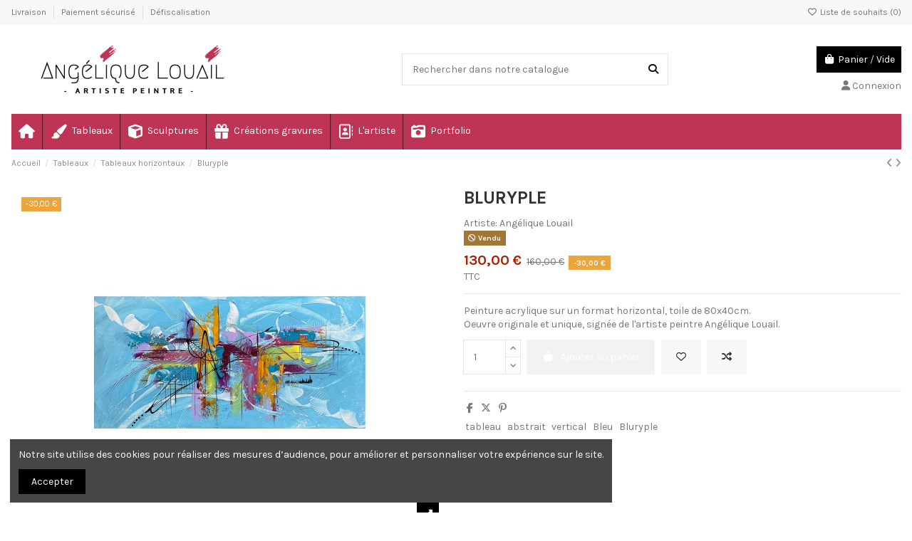

--- FILE ---
content_type: text/html; charset=utf-8
request_url: https://angeliquelouail.com/tableaux-horizontaux/78-bluryple.html
body_size: 19036
content:
<!doctype html>
<html lang="fr">

<head>
    
        
  <meta charset="utf-8">


  <meta http-equiv="x-ua-compatible" content="ie=edge">



  


  
  



  <title>Bluryple</title>
  
    
  
  
    
  
  <meta name="description" content="Peinture acrylique sur un format horizontal, toile de 80x40cm.Oeuvre originale et unique, signée de l&#039;artiste peintre Angélique Louail.">
  <meta name="keywords" content="">
    
      <link rel="canonical" href="https://angeliquelouail.com/tableaux-horizontaux/78-bluryple.html">    

  
      

  
     <script type="application/ld+json">
 {
   "@context": "https://schema.org",
   "@type": "Organization",
   "name" : "Angélique Louail Art",
   "url" : "https://angeliquelouail.com/"
       ,"logo": {
       "@type": "ImageObject",
       "url":"https://angeliquelouail.com/img/logo-1689563590.jpg"
     }
    }
</script>

<script type="application/ld+json">
  {
    "@context": "https://schema.org",
    "@type": "WebPage",
    "isPartOf": {
      "@type": "WebSite",
      "url":  "https://angeliquelouail.com/",
      "name": "Angélique Louail Art"
    },
    "name": "Bluryple",
    "url":  "https://angeliquelouail.com/tableaux-horizontaux/78-bluryple.html"
  }
</script>


  <script type="application/ld+json">
    {
      "@context": "https://schema.org",
      "@type": "BreadcrumbList",
      "itemListElement": [
                  {
            "@type": "ListItem",
            "position": 1,
            "name": "Accueil",
            "item": "https://angeliquelouail.com/"
          },              {
            "@type": "ListItem",
            "position": 2,
            "name": "Tableaux",
            "item": "https://angeliquelouail.com/3-tableaux"
          },              {
            "@type": "ListItem",
            "position": 3,
            "name": "Tableaux horizontaux",
            "item": "https://angeliquelouail.com/7-tableaux-horizontaux"
          },              {
            "@type": "ListItem",
            "position": 4,
            "name": "Bluryple",
            "item": "https://angeliquelouail.com/tableaux-horizontaux/78-bluryple.html"
          }          ]
    }
  </script>


  

  
        <script type="application/ld+json">
  {
    "@context": "https://schema.org/",
    "@type": "Product",
    "@id": "#product-snippet-id",
    "name": "Bluryple",
    "description": "Peinture acrylique sur un format horizontal, toile de 80x40cm.Oeuvre originale et unique, signée de l&#039;artiste peintre Angélique Louail.",
    "category": "Tableaux horizontaux",
    "image" :"https://angeliquelouail.com/276-home_default/bluryple.jpg",    "sku": "angel_2021",
    "mpn": "angel_2021"
        ,
    "brand": {
      "@type": "Brand",
      "name": "Angélique Louail"
    }
            ,
    "weight": {
        "@context": "https://schema.org",
        "@type": "QuantitativeValue",
        "value": "3.500000",
        "unitCode": "kg"
    }
        ,
    "offers": {
      "@type": "Offer",
      "priceCurrency": "EUR",
      "name": "Bluryple",
      "price": "130",
      "url": "https://angeliquelouail.com/tableaux-horizontaux/78-bluryple.html",
      "priceValidUntil": "2025-11-23",
              "image": ["https://angeliquelouail.com/276-thickbox_default/bluryple.jpg"],
            "sku": "angel_2021",
      "mpn": "angel_2021",
                    "availability": "https://schema.org/OutOfStock",
      "seller": {
        "@type": "Organization",
        "name": "Angélique Louail Art"
      }
    }
      }
</script>


  
    
  



    <meta property="og:type" content="product">
    <meta property="og:url" content="https://angeliquelouail.com/tableaux-horizontaux/78-bluryple.html">
    <meta property="og:title" content="Bluryple">
    <meta property="og:site_name" content="Angélique Louail Art">
    <meta property="og:description" content="Peinture acrylique sur un format horizontal, toile de 80x40cm.Oeuvre originale et unique, signée de l&#039;artiste peintre Angélique Louail.">
            <meta property="og:image" content="https://angeliquelouail.com/276-thickbox_default/bluryple.jpg">
        <meta property="og:image:width" content="1100">
        <meta property="og:image:height" content="1422">
    




      <meta name="viewport" content="width=device-width, initial-scale=1">
  




  <link rel="icon" type="image/vnd.microsoft.icon" href="https://angeliquelouail.com/img/favicon.ico?1689564100">
  <link rel="shortcut icon" type="image/x-icon" href="https://angeliquelouail.com/img/favicon.ico?1689564100">
      <link rel="apple-touch-icon" href="/img/cms/apple-touch-icon.png">
        <link rel="icon" sizes="192x192" href="/img/cms/android-chrome-192x192.png">
  




    <link rel="stylesheet" href="https://angeliquelouail.com/themes/warehouse/assets/css/theme.css" type="text/css" media="all">
  <link rel="stylesheet" href="https://angeliquelouail.com/themes/warehouse/modules/productcomments/views/css/productcomments.css" type="text/css" media="all">
  <link rel="stylesheet" href="https://angeliquelouail.com/modules/revsliderprestashop/public/assets/css/rs6.css" type="text/css" media="all">
  <link rel="stylesheet" href="https://angeliquelouail.com/modules/iqitcountdown/views/css/front.css" type="text/css" media="all">
  <link rel="stylesheet" href="https://angeliquelouail.com/js/jquery/plugins/fancybox/jquery.fancybox.css" type="text/css" media="all">
  <link rel="stylesheet" href="https://angeliquelouail.com/modules/iqitcompare/views/css/front.css" type="text/css" media="all">
  <link rel="stylesheet" href="https://angeliquelouail.com/modules/iqitcookielaw/views/css/front.css" type="text/css" media="all">
  <link rel="stylesheet" href="https://angeliquelouail.com/modules/iqitelementor/views/css/frontend.min.css" type="text/css" media="all">
  <link rel="stylesheet" href="https://angeliquelouail.com/modules/iqitmegamenu/views/css/front.css" type="text/css" media="all">
  <link rel="stylesheet" href="https://angeliquelouail.com/modules/iqitreviews/views/css/front.css" type="text/css" media="all">
  <link rel="stylesheet" href="https://angeliquelouail.com/modules/iqitsizecharts/views/css/front.css" type="text/css" media="all">
  <link rel="stylesheet" href="https://angeliquelouail.com/modules/iqitthemeeditor/views/css/custom_s_1.css" type="text/css" media="all">
  <link rel="stylesheet" href="https://angeliquelouail.com/modules/iqitwishlist/views/css/front.css" type="text/css" media="all">
  <link rel="stylesheet" href="https://angeliquelouail.com/modules/iqitextendedproduct/views/css/front.css" type="text/css" media="all">
  <link rel="stylesheet" href="https://angeliquelouail.com/themes/warehouse/modules/ph_simpleblog/views/css/ph_simpleblog-17.css" type="text/css" media="all">
  <link rel="stylesheet" href="https://angeliquelouail.com/modules/ph_simpleblog/css/custom.css" type="text/css" media="all">
  <link rel="stylesheet" href="https://angeliquelouail.com/modules/iqitsociallogin/views/css/front.css" type="text/css" media="all">
  <link rel="stylesheet" href="https://angeliquelouail.com/modules/iqitcookielaw/views/css/custom_s_1.css" type="text/css" media="all">
  <link rel="stylesheet" href="https://angeliquelouail.com/modules/iqitmegamenu/views/css/iqitmegamenu_s_1.css" type="text/css" media="all">
  <link rel="stylesheet" href="https://angeliquelouail.com/themes/warehouse/assets/css/custom.css" type="text/css" media="all">




<link rel="preload" as="font"
      href="https://angeliquelouail.com/themes/warehouse/assets/css/font-awesome/webfonts/fa-brands-400.woff2"
      type="font/woff2" crossorigin="anonymous">

<link rel="preload" as="font"
      href="https://angeliquelouail.com/themes/warehouse/assets/css/font-awesome/webfonts/fa-regular-400.woff2"
      type="font/woff2" crossorigin="anonymous">

<link rel="preload" as="font"
      href="https://angeliquelouail.com/themes/warehouse/assets/css/font-awesome/webfonts/fa-solid-900.woff2"
      type="font/woff2" crossorigin="anonymous">

<link rel="preload" as="font"
      href="https://angeliquelouail.com/themes/warehouse/assets/css/font-awesome/webfonts/fa-brands-400.woff2"
      type="font/woff2" crossorigin="anonymous">


<link  rel="preload stylesheet"  as="style" href="https://angeliquelouail.com/themes/warehouse/assets/css/font-awesome/css/font-awesome-preload.css"
       type="text/css" crossorigin="anonymous">





  

  <script>
        var elementorFrontendConfig = {"isEditMode":"","stretchedSectionContainer":"","instagramToken":"","is_rtl":false,"ajax_csfr_token_url":"https:\/\/angeliquelouail.com\/module\/iqitelementor\/Actions?process=handleCsfrToken&ajax=1"};
        var iqitTheme = {"rm_sticky":"0","rm_breakpoint":0,"op_preloader":"0","cart_style":"floating","cart_confirmation":"modal","h_layout":"1","f_fixed":"","f_layout":"1","h_absolute":"0","h_sticky":"menu","hw_width":"inherit","mm_content":"desktop","hm_submenu_width":"default","h_search_type":"full","pl_lazyload":true,"pl_infinity":true,"pl_rollover":true,"pl_crsl_autoplay":true,"pl_slider_ld":5,"pl_slider_d":4,"pl_slider_t":3,"pl_slider_p":2,"pp_thumbs":"bottom","pp_zoom":"modalzoom","pp_image_layout":"carousel","pp_tabs":"tabh","pl_grid_qty":false};
        var iqitcompare = {"nbProducts":0};
        var iqitcountdown_days = "j.";
        var iqitextendedproduct = {"speed":"70","hook":"modal"};
        var iqitfdc_from = 60;
        var iqitmegamenu = {"sticky":"false","containerSelector":"#wrapper > .container"};
        var iqitreviews = [];
        var iqitwishlist = {"nbProducts":0};
        var prestashop = {"cart":{"products":[],"totals":{"total":{"type":"total","label":"Total","amount":0,"value":"0,00\u00a0\u20ac"},"total_including_tax":{"type":"total","label":"Total TTC","amount":0,"value":"0,00\u00a0\u20ac"},"total_excluding_tax":{"type":"total","label":"Total HT :","amount":0,"value":"0,00\u00a0\u20ac"}},"subtotals":{"products":{"type":"products","label":"Sous-total","amount":0,"value":"0,00\u00a0\u20ac"},"discounts":null,"shipping":{"type":"shipping","label":"Livraison","amount":0,"value":""},"tax":null},"products_count":0,"summary_string":"0 articles","vouchers":{"allowed":1,"added":[]},"discounts":[],"minimalPurchase":0,"minimalPurchaseRequired":""},"currency":{"id":1,"name":"Euro","iso_code":"EUR","iso_code_num":"978","sign":"\u20ac"},"customer":{"lastname":null,"firstname":null,"email":null,"birthday":null,"newsletter":null,"newsletter_date_add":null,"optin":null,"website":null,"company":null,"siret":null,"ape":null,"is_logged":false,"gender":{"type":null,"name":null},"addresses":[]},"country":{"id_zone":"1","id_currency":"0","call_prefix":"33","iso_code":"FR","active":"1","contains_states":"0","need_identification_number":"0","need_zip_code":"1","zip_code_format":"NNNNN","display_tax_label":"1","name":"France","id":8},"language":{"name":"Fran\u00e7ais (French)","iso_code":"fr","locale":"fr-FR","language_code":"fr","active":"1","is_rtl":"0","date_format_lite":"d\/m\/Y","date_format_full":"d\/m\/Y H:i:s","id":1},"page":{"title":"","canonical":"https:\/\/angeliquelouail.com\/tableaux-horizontaux\/78-bluryple.html","meta":{"title":"Bluryple","description":"Peinture acrylique sur un format horizontal, toile de 80x40cm.Oeuvre originale et unique, sign\u00e9e de l'artiste peintre Ang\u00e9lique Louail.","keywords":"","robots":"index"},"page_name":"product","body_classes":{"lang-fr":true,"lang-rtl":false,"country-FR":true,"currency-EUR":true,"layout-full-width":true,"page-product":true,"tax-display-enabled":true,"page-customer-account":false,"product-id-78":true,"product-Bluryple":true,"product-id-category-7":true,"product-id-manufacturer-1":true,"product-id-supplier-0":true,"product-available-for-order":true},"admin_notifications":[],"password-policy":{"feedbacks":{"0":"Tr\u00e8s faible","1":"Faible","2":"Moyenne","3":"Fort","4":"Tr\u00e8s fort","Straight rows of keys are easy to guess":"Les suites de touches sur le clavier sont faciles \u00e0 deviner","Short keyboard patterns are easy to guess":"Les mod\u00e8les courts sur le clavier sont faciles \u00e0 deviner.","Use a longer keyboard pattern with more turns":"Utilisez une combinaison de touches plus longue et plus complexe.","Repeats like \"aaa\" are easy to guess":"Les r\u00e9p\u00e9titions (ex. : \"aaa\") sont faciles \u00e0 deviner.","Repeats like \"abcabcabc\" are only slightly harder to guess than \"abc\"":"Les r\u00e9p\u00e9titions (ex. : \"abcabcabc\") sont seulement un peu plus difficiles \u00e0 deviner que \"abc\".","Sequences like abc or 6543 are easy to guess":"Les s\u00e9quences (ex. : abc ou 6543) sont faciles \u00e0 deviner.","Recent years are easy to guess":"Les ann\u00e9es r\u00e9centes sont faciles \u00e0 deviner.","Dates are often easy to guess":"Les dates sont souvent faciles \u00e0 deviner.","This is a top-10 common password":"Ce mot de passe figure parmi les 10 mots de passe les plus courants.","This is a top-100 common password":"Ce mot de passe figure parmi les 100 mots de passe les plus courants.","This is a very common password":"Ceci est un mot de passe tr\u00e8s courant.","This is similar to a commonly used password":"Ce mot de passe est similaire \u00e0 un mot de passe couramment utilis\u00e9.","A word by itself is easy to guess":"Un mot seul est facile \u00e0 deviner.","Names and surnames by themselves are easy to guess":"Les noms et les surnoms seuls sont faciles \u00e0 deviner.","Common names and surnames are easy to guess":"Les noms et les pr\u00e9noms courants sont faciles \u00e0 deviner.","Use a few words, avoid common phrases":"Utilisez quelques mots, \u00e9vitez les phrases courantes.","No need for symbols, digits, or uppercase letters":"Pas besoin de symboles, de chiffres ou de majuscules.","Avoid repeated words and characters":"\u00c9viter de r\u00e9p\u00e9ter les mots et les caract\u00e8res.","Avoid sequences":"\u00c9viter les s\u00e9quences.","Avoid recent years":"\u00c9vitez les ann\u00e9es r\u00e9centes.","Avoid years that are associated with you":"\u00c9vitez les ann\u00e9es qui vous sont associ\u00e9es.","Avoid dates and years that are associated with you":"\u00c9vitez les dates et les ann\u00e9es qui vous sont associ\u00e9es.","Capitalization doesn't help very much":"Les majuscules ne sont pas tr\u00e8s utiles.","All-uppercase is almost as easy to guess as all-lowercase":"Un mot de passe tout en majuscules est presque aussi facile \u00e0 deviner qu'un mot de passe tout en minuscules.","Reversed words aren't much harder to guess":"Les mots invers\u00e9s ne sont pas beaucoup plus difficiles \u00e0 deviner.","Predictable substitutions like '@' instead of 'a' don't help very much":"Les substitutions pr\u00e9visibles comme '\"@\" au lieu de \"a\" n'aident pas beaucoup.","Add another word or two. Uncommon words are better.":"Ajoutez un autre mot ou deux. Pr\u00e9f\u00e9rez les mots peu courants."}}},"shop":{"name":"Ang\u00e9lique Louail Art","logo":"https:\/\/angeliquelouail.com\/img\/logo-1689563590.jpg","stores_icon":"https:\/\/angeliquelouail.com\/img\/logo_stores.png","favicon":"https:\/\/angeliquelouail.com\/img\/favicon.ico"},"core_js_public_path":"\/themes\/","urls":{"base_url":"https:\/\/angeliquelouail.com\/","current_url":"https:\/\/angeliquelouail.com\/tableaux-horizontaux\/78-bluryple.html","shop_domain_url":"https:\/\/angeliquelouail.com","img_ps_url":"https:\/\/angeliquelouail.com\/img\/","img_cat_url":"https:\/\/angeliquelouail.com\/img\/c\/","img_lang_url":"https:\/\/angeliquelouail.com\/img\/l\/","img_prod_url":"https:\/\/angeliquelouail.com\/img\/p\/","img_manu_url":"https:\/\/angeliquelouail.com\/img\/m\/","img_sup_url":"https:\/\/angeliquelouail.com\/img\/su\/","img_ship_url":"https:\/\/angeliquelouail.com\/img\/s\/","img_store_url":"https:\/\/angeliquelouail.com\/img\/st\/","img_col_url":"https:\/\/angeliquelouail.com\/img\/co\/","img_url":"https:\/\/angeliquelouail.com\/themes\/warehouse\/assets\/img\/","css_url":"https:\/\/angeliquelouail.com\/themes\/warehouse\/assets\/css\/","js_url":"https:\/\/angeliquelouail.com\/themes\/warehouse\/assets\/js\/","pic_url":"https:\/\/angeliquelouail.com\/upload\/","theme_assets":"https:\/\/angeliquelouail.com\/themes\/warehouse\/assets\/","theme_dir":"https:\/\/angeliquelouail.com\/themes\/warehouse\/","pages":{"address":"https:\/\/angeliquelouail.com\/adresse","addresses":"https:\/\/angeliquelouail.com\/adresses","authentication":"https:\/\/angeliquelouail.com\/connexion","manufacturer":"https:\/\/angeliquelouail.com\/marques","cart":"https:\/\/angeliquelouail.com\/panier","category":"https:\/\/angeliquelouail.com\/index.php?controller=category","cms":"https:\/\/angeliquelouail.com\/index.php?controller=cms","contact":"https:\/\/angeliquelouail.com\/nous-contacter","discount":"https:\/\/angeliquelouail.com\/reduction","guest_tracking":"https:\/\/angeliquelouail.com\/suivi-commande-invite","history":"https:\/\/angeliquelouail.com\/historique-commandes","identity":"https:\/\/angeliquelouail.com\/identite","index":"https:\/\/angeliquelouail.com\/","my_account":"https:\/\/angeliquelouail.com\/mon-compte","order_confirmation":"https:\/\/angeliquelouail.com\/confirmation-commande","order_detail":"https:\/\/angeliquelouail.com\/index.php?controller=order-detail","order_follow":"https:\/\/angeliquelouail.com\/suivi-commande","order":"https:\/\/angeliquelouail.com\/commande","order_return":"https:\/\/angeliquelouail.com\/index.php?controller=order-return","order_slip":"https:\/\/angeliquelouail.com\/avoirs","pagenotfound":"https:\/\/angeliquelouail.com\/page-introuvable","password":"https:\/\/angeliquelouail.com\/recuperation-mot-de-passe","pdf_invoice":"https:\/\/angeliquelouail.com\/index.php?controller=pdf-invoice","pdf_order_return":"https:\/\/angeliquelouail.com\/index.php?controller=pdf-order-return","pdf_order_slip":"https:\/\/angeliquelouail.com\/index.php?controller=pdf-order-slip","prices_drop":"https:\/\/angeliquelouail.com\/promotions","product":"https:\/\/angeliquelouail.com\/index.php?controller=product","registration":"https:\/\/angeliquelouail.com\/inscription","search":"https:\/\/angeliquelouail.com\/recherche","sitemap":"https:\/\/angeliquelouail.com\/plan-site","stores":"https:\/\/angeliquelouail.com\/magasins","supplier":"https:\/\/angeliquelouail.com\/fournisseurs","new_products":"https:\/\/angeliquelouail.com\/nouveaux-produits","brands":"https:\/\/angeliquelouail.com\/marques","register":"https:\/\/angeliquelouail.com\/inscription","order_login":"https:\/\/angeliquelouail.com\/commande?login=1"},"alternative_langs":[],"actions":{"logout":"https:\/\/angeliquelouail.com\/?mylogout="},"no_picture_image":{"bySize":{"small_default":{"url":"https:\/\/angeliquelouail.com\/img\/p\/fr-default-small_default.jpg","width":98,"height":127},"cart_default":{"url":"https:\/\/angeliquelouail.com\/img\/p\/fr-default-cart_default.jpg","width":125,"height":162},"home_default":{"url":"https:\/\/angeliquelouail.com\/img\/p\/fr-default-home_default.jpg","width":236,"height":305},"large_default":{"url":"https:\/\/angeliquelouail.com\/img\/p\/fr-default-large_default.jpg","width":381,"height":492},"medium_default":{"url":"https:\/\/angeliquelouail.com\/img\/p\/fr-default-medium_default.jpg","width":452,"height":584},"thickbox_default":{"url":"https:\/\/angeliquelouail.com\/img\/p\/fr-default-thickbox_default.jpg","width":1100,"height":1422}},"small":{"url":"https:\/\/angeliquelouail.com\/img\/p\/fr-default-small_default.jpg","width":98,"height":127},"medium":{"url":"https:\/\/angeliquelouail.com\/img\/p\/fr-default-large_default.jpg","width":381,"height":492},"large":{"url":"https:\/\/angeliquelouail.com\/img\/p\/fr-default-thickbox_default.jpg","width":1100,"height":1422},"legend":""}},"configuration":{"display_taxes_label":true,"display_prices_tax_incl":true,"is_catalog":false,"show_prices":true,"opt_in":{"partner":false},"quantity_discount":{"type":"discount","label":"Remise sur prix unitaire"},"voucher_enabled":1,"return_enabled":0},"field_required":[],"breadcrumb":{"links":[{"title":"Accueil","url":"https:\/\/angeliquelouail.com\/"},{"title":"Tableaux","url":"https:\/\/angeliquelouail.com\/3-tableaux"},{"title":"Tableaux horizontaux","url":"https:\/\/angeliquelouail.com\/7-tableaux-horizontaux"},{"title":"Bluryple","url":"https:\/\/angeliquelouail.com\/tableaux-horizontaux\/78-bluryple.html"}],"count":4},"link":{"protocol_link":"https:\/\/","protocol_content":"https:\/\/"},"time":1762627623,"static_token":"396488d45bb3594a67ca0a354422d509","token":"df3bb8976e9719750adf021efb64b481","debug":false};
        var psemailsubscription_subscription = "https:\/\/angeliquelouail.com\/module\/ps_emailsubscription\/subscription";
      </script>



  <script async src="https://www.googletagmanager.com/gtag/js?id=G-65PKTMDHL7"></script>
<script>
  window.dataLayer = window.dataLayer || [];
  function gtag(){dataLayer.push(arguments);}
  gtag('js', new Date());
  gtag(
    'config',
    'G-65PKTMDHL7',
    {
      'debug_mode':false
                      }
  );
</script>




    
            <meta property="product:pretax_price:amount" content="130">
        <meta property="product:pretax_price:currency" content="EUR">
        <meta property="product:price:amount" content="130">
        <meta property="product:price:currency" content="EUR">
                <meta property="product:weight:value" content="3.500000">
        <meta property="product:weight:units" content="kg">
    
    

    </head>

<body id="product" class="lang-fr country-fr currency-eur layout-full-width page-product tax-display-enabled product-id-78 product-bluryple product-id-category-7 product-id-manufacturer-1 product-id-supplier-0 product-available-for-order body-desktop-header-style-w-1">


    




    


<main id="main-page-content"  >
    
            

    <header id="header" class="desktop-header-style-w-1">
        
            
  <div class="header-banner">
    
  </div>




            <nav class="header-nav">
        <div class="container">
    
        <div class="row justify-content-between">
            <div class="col col-auto col-md left-nav">
                                            <div class="block-iqitlinksmanager block-iqitlinksmanager-2 block-links-inline d-inline-block">
            <ul>
                                                            <li>
                            <a
                                    href="https://angeliquelouail.com/content/1-livraison"
                                    title="Nos conditions de livraison"                                                                >
                                Livraison
                            </a>
                        </li>
                                                                                <li>
                            <a
                                    href="https://angeliquelouail.com/content/5-paiement-securise"
                                    title="Notre méthode de paiement sécurisé"                                                                >
                                Paiement sécurisé
                            </a>
                        </li>
                                                                                <li>
                            <a
                                    href="https://angeliquelouail.com/content/6-defiscalisation"
                                    title=""                                                                >
                                Défiscalisation
                            </a>
                        </li>
                                                </ul>
        </div>
    
            </div>
            <div class="col col-auto center-nav text-center">
                
             </div>
            <div class="col col-auto col-md right-nav text-right">
                <div class="d-inline-block">
    <a href="//angeliquelouail.com/module/iqitwishlist/view">
        <i class="fa fa-heart-o fa-fw" aria-hidden="true"></i> Liste de souhaits (<span
                id="iqitwishlist-nb"></span>)
    </a>
</div>

             </div>
        </div>

                        </div>
            </nav>
        



<div id="desktop-header" class="desktop-header-style-1">
    
            
<div class="header-top">
    <div id="desktop-header-container" class="container">
        <div class="row align-items-center">
                            <div class="col col-auto col-header-left">
                    <div id="desktop_logo">
                        
  <a href="https://angeliquelouail.com/">
    <img class="logo img-fluid"
         src="https://angeliquelouail.com/img/logo-1689563590.jpg"
                  alt="Angélique Louail Art"
         width="340"
         height="75"
    >
  </a>

                    </div>
                    
                </div>
                <div class="col col-header-center">
                                        <!-- Block search module TOP -->

<!-- Block search module TOP -->
<div id="search_widget" class="search-widget" data-search-controller-url="https://angeliquelouail.com/module/iqitsearch/searchiqit">
    <form method="get" action="https://angeliquelouail.com/module/iqitsearch/searchiqit">
        <div class="input-group">
            <input type="text" name="s" value="" data-all-text="Afficher tous les résultats"
                   data-blog-text="Article de blog"
                   data-product-text="Produit"
                   data-brands-text="Marque"
                   autocomplete="off" autocorrect="off" autocapitalize="off" spellcheck="false"
                   placeholder="Rechercher dans notre catalogue" class="form-control form-search-control" />
            <button type="submit" class="search-btn" aria-label="Rechercher dans notre catalogue">
                <i class="fa fa-search"></i>
            </button>
        </div>
    </form>
</div>
<!-- /Block search module TOP -->

<!-- /Block search module TOP -->


                    
                </div>
                        <div class="col col-auto col-header-right text-right">
                                    
                                            <div id="ps-shoppingcart-wrapper">
    <div id="ps-shoppingcart"
         class="header-cart-default ps-shoppingcart dropdown">
         <div id="blockcart" class="blockcart cart-preview"
         data-refresh-url="//angeliquelouail.com/module/ps_shoppingcart/ajax">
        <a id="cart-toogle" class="cart-toogle header-btn header-cart-btn" data-bs-toggle="dropdown" data-bs-display="static" data-bs-auto-close="outside">
            <i class="fa fa-shopping-bag fa-fw icon" aria-hidden="true"><span class="cart-products-count-btn  d-none">0</span></i>
            <span class="info-wrapper">
            <span class="title">Panier</span>
            <span class="cart-toggle-details">
            <span class="text-faded cart-separator"> / </span>
                            Vide
                        </span>
            </span>
        </a>
        <div id="_desktop_blockcart-content" class="dropdown-menu-custom dropdown-menu">
    <div id="blockcart-content" class="blockcart-content">
        <div class="cart-title">
            <div class="w-100 d-flex align-items-center justify-content-between">
                <span class="modal-title flex-grow-1 text-truncate">Panier</span>
                <button type="button" id="js-cart-close" class="close flex-shrink-0 ms-2">
                    <span>×</span>
                </button>
             </div>     <hr>
        </div>

                    <span class="no-items">Il n'y a plus d'articles dans votre panier</span>
            </div>
</div> </div>




    </div>
</div>

                                        
                
                <div id="user_info">
            <a
                href="https://angeliquelouail.com/connexion?back=https%3A%2F%2Fangeliquelouail.com%2Ftableaux-horizontaux%2F78-bluryple.html"
                title="Identifiez-vous"
                rel="nofollow"
        ><i class="fa fa-user" aria-hidden="true"></i>
            <span>Connexion</span>
        </a>
    </div>


                
            </div>
            <div class="col-12">
                <div class="row">
                    
                </div>
            </div>
        </div>
    </div>
</div>
<div class="container iqit-megamenu-container"><div id="iqitmegamenu-wrapper" class="iqitmegamenu-wrapper iqitmegamenu-all">
	<div class="container container-iqitmegamenu">
		<div id="iqitmegamenu-horizontal" class="iqitmegamenu  clearfix" role="navigation">

						
			<nav id="cbp-hrmenu" class="cbp-hrmenu cbp-horizontal cbp-hrsub-narrow">
				<ul>
											<li id="cbp-hrmenu-tab-1"
							class="cbp-hrmenu-tab cbp-hrmenu-tab-1 cbp-onlyicon ">
							<a href="https://angeliquelouail.com/" class="nav-link" 
										>
										

										<span class="cbp-tab-title"> <i
												class="icon fa fa-home cbp-mainlink-icon"></i>
											</span>
																			</a>
																</li>
												<li id="cbp-hrmenu-tab-2"
							class="cbp-hrmenu-tab cbp-hrmenu-tab-2 ">
							<a href="https://angeliquelouail.com/3-tableaux" class="nav-link" 
										>
										

										<span class="cbp-tab-title"> <i
												class="icon fa fa-paint-brush cbp-mainlink-icon"></i>
											Tableaux</span>
																			</a>
																</li>
												<li id="cbp-hrmenu-tab-3"
							class="cbp-hrmenu-tab cbp-hrmenu-tab-3 ">
							<a href="https://angeliquelouail.com/4-objets-decoratifs" class="nav-link" 
										>
										

										<span class="cbp-tab-title"> <i
												class="icon fa fa-cube cbp-mainlink-icon"></i>
											Sculptures</span>
																			</a>
																</li>
												<li id="cbp-hrmenu-tab-6"
							class="cbp-hrmenu-tab cbp-hrmenu-tab-6 ">
							<a href="https://angeliquelouail.com/10-objets-personnalises" class="nav-link" 
										>
										

										<span class="cbp-tab-title"> <i
												class="icon fa fa-gift cbp-mainlink-icon"></i>
											Créations gravures</span>
																			</a>
																</li>
												<li id="cbp-hrmenu-tab-4"
							class="cbp-hrmenu-tab cbp-hrmenu-tab-4 ">
							<a href="https://angeliquelouail.com/content/7-biographie-angelique-louail" class="nav-link" 
										>
										

										<span class="cbp-tab-title"> <i
												class="icon fa fa-address-book-o cbp-mainlink-icon"></i>
											L'artiste</span>
																			</a>
																</li>
												<li id="cbp-hrmenu-tab-5"
							class="cbp-hrmenu-tab cbp-hrmenu-tab-5 ">
							<a href="https://angeliquelouail.com/" class="nav-link" 
										>
										

										<span class="cbp-tab-title"> <i
												class="icon fa fa-camera-retro cbp-mainlink-icon"></i>
											Portfolio</span>
																			</a>
																</li>
											</ul>
				</nav>
			</div>
		</div>
		<div id="sticky-cart-wrapper"></div>
	</div>

		<div id="_desktop_iqitmegamenu-mobile">
		<div id="iqitmegamenu-mobile"
			class="mobile-menu js-mobile-menu  h-100  d-flex flex-column">

			<div class="mm-panel__header  mobile-menu__header-wrapper px-2 py-2">
				<div class="mobile-menu__header js-mobile-menu__header">

					<button type="button" class="mobile-menu__back-btn js-mobile-menu__back-btn btn">
						<span aria-hidden="true" class="fa fa-angle-left  align-middle mr-4"></span>
						<span class="mobile-menu__title js-mobile-menu__title paragraph-p1 align-middle"></span>
					</button>
					
				</div>
				<button type="button" class="btn btn-icon mobile-menu__close js-mobile-menu__close" aria-label="Close"
					data-toggle="dropdown">
					<span aria-hidden="true" class="fa fa-times"></span>
				</button>
			</div>

			<div class="position-relative mobile-menu__content flex-grow-1 mx-c16 my-c24 ">
				<ul
					class="position-absolute h-100  w-100  m-0 mm-panel__scroller mobile-menu__scroller px-4 py-4">
					<li class="mobile-menu__above-content"></li>
						
		
																	<li
										class="d-flex align-items-center mobile-menu__tab mobile-menu__tab--id-1  js-mobile-menu__tab">
										<a class="flex-fill mobile-menu__link   mobile-menu__link--only-icon												
											 
																				" href="https://angeliquelouail.com/"  >
											 
												<i class="icon fa fa-home mobile-menu__tab-icon"></i>
																						
											
										<span class="js-mobile-menu__tab-title d-none">Accueil</span>

																					</a>
										
										
																														</li>
																	<li
										class="d-flex align-items-center mobile-menu__tab mobile-menu__tab--id-2  js-mobile-menu__tab">
										<a class="flex-fill mobile-menu__link  												
											 
																				" href="https://angeliquelouail.com/3-tableaux"  >
											 
												<i class="icon fa fa-paint-brush mobile-menu__tab-icon"></i>
																						
											
										<span class="js-mobile-menu__tab-title ">Tableaux</span>

																					</a>
										
										
																														</li>
																	<li
										class="d-flex align-items-center mobile-menu__tab mobile-menu__tab--id-3  js-mobile-menu__tab">
										<a class="flex-fill mobile-menu__link  												
											 
																				" href="https://angeliquelouail.com/4-objets-decoratifs"  >
											 
												<i class="icon fa fa-cube mobile-menu__tab-icon"></i>
																						
											
										<span class="js-mobile-menu__tab-title ">Sculptures</span>

																					</a>
										
										
																														</li>
																	<li
										class="d-flex align-items-center mobile-menu__tab mobile-menu__tab--id-6  js-mobile-menu__tab">
										<a class="flex-fill mobile-menu__link  												
											 
																				" href="https://angeliquelouail.com/10-objets-personnalises"  >
											 
												<i class="icon fa fa-gift mobile-menu__tab-icon"></i>
																						
											
										<span class="js-mobile-menu__tab-title ">Créations gravures</span>

																					</a>
										
										
																														</li>
																	<li
										class="d-flex align-items-center mobile-menu__tab mobile-menu__tab--id-4  js-mobile-menu__tab">
										<a class="flex-fill mobile-menu__link  												
											 
																				" href="https://angeliquelouail.com/content/7-biographie-angelique-louail"  >
											 
												<i class="icon fa fa-address-book-o mobile-menu__tab-icon"></i>
																						
											
										<span class="js-mobile-menu__tab-title ">L'artiste</span>

																					</a>
										
										
																														</li>
																	<li
										class="d-flex align-items-center mobile-menu__tab mobile-menu__tab--id-5  js-mobile-menu__tab">
										<a class="flex-fill mobile-menu__link  												
											 
																				" href="https://angeliquelouail.com/"  >
											 
												<i class="icon fa fa-camera-retro mobile-menu__tab-icon"></i>
																						
											
										<span class="js-mobile-menu__tab-title ">Portfolio</span>

																					</a>
										
										
																														</li>
																		<li class="mobile-menu__below-content"> </li>
				</ul>
			</div>

			<div class="js-top-menu-bottom mobile-menu__footer justify-content-between px-4 py-4">
				

			<div class="d-flex align-items-start mobile-menu__language-currency js-mobile-menu__language-currency">

			
									


<div class="mobile-menu__language-selector d-inline-block mr-4">
    Français
    <div class="mobile-menu__language-currency-dropdown">
        <ul>
                                             </ul>
    </div>
</div>							

			
									

<div class="mobile-menu__currency-selector d-inline-block">
    EUR     €    <div class="mobile-menu__language-currency-dropdown">
        <ul>
                                                </ul>
    </div>
</div>							

			</div>


			<div class="mobile-menu__user">
			<a href="https://angeliquelouail.com/mon-compte" class="text-reset"><i class="fa fa-user" aria-hidden="true"></i>
				
									Connexion
								
			</a>
			</div>


			</div>
		</div>
	</div></div>


    </div>



    <div id="mobile-header" class="mobile-header-style-3">
                    <div class="container">
    <div class="mobile-main-bar">
        <div class="col-mobile-logo text-center">
            
  <a href="https://angeliquelouail.com/">
    <img class="logo img-fluid"
         src="https://angeliquelouail.com/img/logo-1689563590.jpg"
                  alt="Angélique Louail Art"
         width="340"
         height="75"
    >
  </a>

        </div>
    </div>
</div>
<div id="mobile-header-sticky">
    <div class="mobile-buttons-bar">
        <div class="container">
            <div class="row no-gutters align-items-center row-mobile-buttons">
                <div class="col  col-mobile-btn col-mobile-btn-menu text-center col-mobile-menu-push">
                    <a class="m-nav-btn js-m-nav-btn-menu"  data-bs-toggle="dropdown" data-bs-display="static"><i class="fa fa-bars" aria-hidden="true"></i>
                        <span>Menu</span></a>
                    <div id="mobile_menu_click_overlay"></div>
                    <div id="_mobile_iqitmegamenu-mobile" class="text-left dropdown-menu-custom dropdown-menu"></div>
                </div>
                <div id="mobile-btn-search" class="col col-mobile-btn col-mobile-btn-search text-center">
                    <a class="m-nav-btn" data-bs-toggle="dropdown" data-bs-display="static"><i class="fa fa-search" aria-hidden="true"></i>
                        <span>Rechercher</span></a>
                    <div id="search-widget-mobile" class="dropdown-content dropdown-menu dropdown-mobile search-widget">
                        
                                                    
<!-- Block search module TOP -->
<form method="get" action="https://angeliquelouail.com/module/iqitsearch/searchiqit">
    <div class="input-group">
        <input type="text" name="s" value=""
               placeholder="Rechercher"
               data-all-text="Afficher tous les résultats"
               data-blog-text="Article de blog"
               data-product-text="Produit"
               data-brands-text="Marque"
               autocomplete="off" autocorrect="off" autocapitalize="off" spellcheck="false"
               class="form-control form-search-control">
        <button type="submit" class="search-btn" aria-label="Search our catalog">
            <i class="fa fa-search"></i>
        </button>
    </div>
</form>
<!-- /Block search module TOP -->

                                                
                    </div>


                </div>
                <div class="col col-mobile-btn col-mobile-btn-account text-center">
                    <a href="https://angeliquelouail.com/mon-compte" class="m-nav-btn"><i class="fa fa-user" aria-hidden="true"></i>
                        <span>     
                                                            Connexion
                                                        </span></a>
                </div>

                

                                <div class="col col-mobile-btn col-mobile-btn-cart ps-shoppingcart text-center dropdown">
                   <div id="mobile-cart-wrapper">
                    <a id="mobile-cart-toogle" class="m-nav-btn" data-bs-auto-close="outside" data-bs-display="static" data-bs-toggle="dropdown"><i class="fa fa-shopping-bag mobile-bag-icon" aria-hidden="true"><span id="mobile-cart-products-count" class="cart-products-count cart-products-count-btn">
                                
                                                                    0
                                                                
                            </span></i>
                        <span>Panier</span></a>
                    <div id="_mobile_blockcart-content" class="dropdown-menu-custom dropdown-menu"></div>
                   </div>
                </div>
                            </div>
        </div>
    </div>
</div>            </div>



        
    </header>
    

    <section id="wrapper">
        
        
<div class="container">
<nav data-depth="4" class="breadcrumb">
                <div class="row align-items-center">
                <div class="col">
                    <ol>
                        
                            


                                 
                                                                            <li>
                                            <a href="https://angeliquelouail.com/"><span>Accueil</span></a>
                                        </li>
                                                                    

                            


                                 
                                                                            <li>
                                            <a href="https://angeliquelouail.com/3-tableaux"><span>Tableaux</span></a>
                                        </li>
                                                                    

                            


                                 
                                                                            <li>
                                            <a href="https://angeliquelouail.com/7-tableaux-horizontaux"><span>Tableaux horizontaux</span></a>
                                        </li>
                                                                    

                            


                                 
                                                                            <li>
                                            <span>Bluryple</span>
                                        </li>
                                                                    

                                                    
                    </ol>
                </div>
                <div class="col col-auto"> <div id="iqitproductsnav">
            <a href="https://angeliquelouail.com/tableaux-horizontaux/77-arlekinos.html" title="Produit précédent">
           <i class="fa fa-angle-left" aria-hidden="true"></i>        </a>
                <a href="https://angeliquelouail.com/tableaux-horizontaux/100-explosion-petillante.html" title="Produit suivant">
             <i class="fa fa-angle-right" aria-hidden="true"></i>        </a>
    </div>


</div>
            </div>
            </nav>

</div>
        <div id="inner-wrapper" class="container">
            
            
                
   <aside id="notifications">
        
        
        
      
  </aside>
              

            

                
    <div id="content-wrapper" class="js-content-wrapper">
        
        
    <section id="main">
        <div id="product-preloader"><i class="fa fa-circle-o-notch fa-spin"></i></div>
        <div id="main-product-wrapper" class="product-container js-product-container">
        <meta content="https://angeliquelouail.com/tableaux-horizontaux/78-bluryple.html">


        <div class="row product-info-row">
            <div class="col-md-6 col-product-image">
                
                        

                            
                                    <div class="images-container js-images-container images-container-bottom">
                    
    <div class="product-cover">

        

    <ul class="product-flags js-product-flags">
                                <li class="product-flag discount">-30,00 €</li>
                        </ul>

        <div id="product-images-large" class="product-images-large swiper swiper-container">
            <div class="swiper-wrapper">
            
                                                            <div class="product-lmage-large swiper-slide  js-thumb-selected">
                            <div class="easyzoom easyzoom-product">
                                <a href="https://angeliquelouail.com/276-thickbox_default/bluryple.jpg" class="js-easyzoom-trigger" rel="nofollow"></a>
                            </div>
                            <a class="expander" data-bs-toggle="modal" data-bs-target="#product-modal"><span><i class="fa fa-expand" aria-hidden="true"></i></span></a>                            <picture>
                                                                                    <img    
                                    loading="lazy"
                                    src="https://angeliquelouail.com/276-large_default/bluryple.jpg"
                                    data-image-large-src="https://angeliquelouail.com/276-thickbox_default/bluryple.jpg" data-image-large-sources="{&quot;jpg&quot;:&quot;https:\/\/angeliquelouail.com\/276-thickbox_default\/bluryple.jpg&quot;}"                                    alt="Bluryple"
                                    content="https://angeliquelouail.com/276-large_default/bluryple.jpg"
                                    width="381"
                                    height="492"
                                    src="data:image/svg+xml,%3Csvg xmlns='http://www.w3.org/2000/svg' viewBox='0 0 381 492'%3E%3C/svg%3E"
                                    class="img-fluid swiper-lazy"
                            >
                            </picture>
                        </div>
                                                    
            </div>
            <div class="swiper-button-prev swiper-button-inner-prev swiper-button-arrow"></div>
            <div class="swiper-button-next swiper-button-inner-next swiper-button-arrow"></div>
        </div>
    </div>


            

        <div class="js-qv-mask mask position-relative">
        <div id="product-images-thumbs" class="product-images js-qv-product-images swiper swiper-container swiper-cls-fix desktop-swiper-cls-fix-5 swiper-cls-row-fix-1 tablet-swiper-cls-fix-5 mobile-swiper-cls-fix-5 ">
            <div class="swiper-wrapper">
            
                           <div class="swiper-slide"> <div class="thumb-container js-thumb-container">
                    <picture>
                                                            <img
                            class="thumb js-thumb  selected js-thumb-selected  img-fluid swiper-lazy"
                            data-image-medium-src="https://angeliquelouail.com/276-medium_default/bluryple.jpg"
                            data-image-large-src="https://angeliquelouail.com/276-thickbox_default/bluryple.jpg" data-image-large-sources="{&quot;jpg&quot;:&quot;https:\/\/angeliquelouail.com\/276-thickbox_default\/bluryple.jpg&quot;}"                            src="https://angeliquelouail.com/276-medium_default/bluryple.jpg"
                                                            alt="Bluryple"
                                title="Bluryple"
                                                        title="Bluryple"
                            width="452"
                            height="584"
                            loading="lazy"
                    >
                    </picture>
                </div> </div>
                        
            </div>
            <div class="swiper-button-prev swiper-button-inner-prev swiper-button-arrow"></div>
            <div class="swiper-button-next swiper-button-inner-next swiper-button-arrow"></div>
        </div>
    </div>
    
            </div>




                            

                            
                                <div class="after-cover-tumbnails text-center">    









</div>
                            

                            
                                <div class="after-cover-tumbnails2 mt-4"></div>
                            
                        

                        
                                                    
                
            </div>

            <div class="col-md-6 col-product-info">
                <div id="col-product-info">
                
                    <div class="product_header_container clearfix">

                        
                                                                                                                                                                                    

                        
                        <h1 class="h1 page-title"><span>Bluryple</span></h1>
                    
                        
                                                                                                                                                                    <label class="label">Artiste:</label>
                                        <span>
                                        <a href="https://angeliquelouail.com/brand/1-angelique-louail">Angélique Louail</a>
                                        </span>
                                                                                                                        

                        
                            
                        

                                                    
                                


    <div class="product-prices js-product-prices">

        
                    


                            
                                    <span id="product-availability"
                          class="js-product-availability badge badge-danger product-unavailable">
                                        <i class="fa fa-ban" aria-hidden="true"></i>
                              Vendu
                                                        </span>
                            
        

        
            <div class="has-discount">

                <div>
                    <span class="current-price"><span class="product-price current-price-value" content="130">
                                                                                      130,00 €
                                                    </span></span>
                                            <span class="product-discount">
                            
                            <span class="regular-price">160,00 €</span>
                         </span>

                                                    <span class="badge badge-discount discount discount-amount">-30,00 €</span>
                        
                        
                                    </div>

                
                                    
            </div>
        

        
                    

        
                    

        
                    

        

            <div class="tax-shipping-delivery-label">
                                    TTC
                                
                
                                                                                                            </div>

        
            </div>






                            
                                            </div>
                

                <div class="product-information">

                

                

                
                    
                        <div id="product-description-short-78"
                              class="rte-content product-description"><p>Peinture acrylique sur un format horizontal, toile de 80x40cm.<br />Oeuvre originale et unique, signée de l'artiste peintre Angélique Louail.</p></div>
                    

                    
                    <div class="product-actions js-product-actions">
                        
                            <form action="https://angeliquelouail.com/panier" method="post" id="add-to-cart-or-refresh">
                                <input type="hidden" name="token" value="396488d45bb3594a67ca0a354422d509">
                                <input type="hidden" name="id_product" value="78"
                                       id="product_page_product_id">
                                <input type="hidden" name="id_customization" value="0" id="product_customization_id" class="js-product-customization-id">

                                
                                    
                                    <div class="product-variants js-product-variants">

    </div>




                                

                                
                                                                    

                                
                                
                                    <div class="product-add-to-cart pt-3 js-product-add-to-cart">

            
            <div class="row extra-small-gutters product-quantity ">
                <div class="col col-12 col-sm-auto col-add-qty">
                    <div class="qty ">
                        <input
                                type="number"
                                name="qty"
                                id="quantity_wanted"
                                inputmode="numeric"
                                pattern="[0-9]*"
                                                                    value="1"
                                    min="1"
                                                                class="input-group "
                        >
                    </div>
                </div>
                <div class="col col-12 col-sm-auto col-add-btn ">
                    <div class="add">
                        <button
                                class="btn btn-primary btn-lg add-to-cart"
                                data-button-action="add-to-cart"
                                type="submit"
                                                                    disabled
                                                        >
                            <i class="fa fa-shopping-bag fa-fw bag-icon" aria-hidden="true"></i>
                            <i class="fa fa-circle-o-notch fa-spin fa-fw spinner-icon" aria-hidden="true"></i>
                            Ajouter au panier
                        </button>

                    </div>
                </div>
                    <div class="col col-sm-auto col-add-wishlist">
        <button type="button" data-toggle="tooltip" data-placement="top"  title="Ajouter à la liste de souhaits"
           class="btn btn-secondary btn-lg btn-iconic btn-iqitwishlist-add js-iqitwishlist-add" data-animation="false" id="iqit-wishlist-product-btn"
           data-id-product="78"
           data-id-product-attribute="0"
           data-token="396488d45bb3594a67ca0a354422d509"
           data-url="//angeliquelouail.com/module/iqitwishlist/actions">
            <i class="fa fa-heart-o not-added" aria-hidden="true"></i> <i class="fa fa-heart added"
                                                                          aria-hidden="true"></i>
        </button>
    </div>
    <div class="col col-sm-auto col-add-compare">
        <button type="button" data-toggle="tooltip" data-placement="top" title="Ajouter pour comparer"
           class="btn btn-secondary btn-lg btn-iconic btn-iqitcompare-add js-iqitcompare-add" data-animation="false" id="iqit-compare-product-btn"
           data-id-product="78"
           data-url="//angeliquelouail.com/module/iqitcompare/actions">
            <i class="fa fa-random not-added" aria-hidden="true"></i><i class="fa fa-check added"
                                                                        aria-hidden="true"></i>
        </button>
    </div>

            </div>
            
        

        
            <p class="product-minimal-quantity js-product-minimal-quantity">
                            </p>
        
    
</div>
                                

                                
                                    <section class="product-discounts js-product-discounts mb-3">
</section>


                                

                                
                            </form>
                            
                                <div class="product-additional-info js-product-additional-info">
  

      <div class="social-sharing">
      <ul>
                  <li class="facebook">
            <a href="https://www.facebook.com/sharer.php?u=https%3A%2F%2Fangeliquelouail.com%2Ftableaux-horizontaux%2F78-bluryple.html" title="Partager" target="_blank" rel="nofollow noopener noreferrer">
                              <i class="fa fa-facebook" aria-hidden="true"></i>
                          </a>
          </li>
                  <li class="twitter">
            <a href="https://twitter.com/intent/tweet?text=Bluryple https%3A%2F%2Fangeliquelouail.com%2Ftableaux-horizontaux%2F78-bluryple.html" title="Tweet" target="_blank" rel="nofollow noopener noreferrer">
                              <i class="fa-brands fa-x-twitter" aria-hidden="true"></i>
                          </a>
          </li>
                  <li class="pinterest">
            <a href="https://www.pinterest.com/pin/create/button/?url=https%3A%2F%2Fangeliquelouail.com%2Ftableaux-horizontaux%2F78-bluryple.html/&amp;media=https%3A%2F%2Fangeliquelouail.com%2F276%2Fbluryple.jpg&amp;description=Bluryple" title="Pinterest" target="_blank" rel="nofollow noopener noreferrer">
                              <i class="fa fa-pinterest-p" aria-hidden="true"></i>
                          </a>
          </li>
              </ul>
    </div>
  


    <div class="iqitproducttags">
        <ul>
                            <li><a href="//angeliquelouail.com/module/iqitsearch/searchiqit?s=tableau" class="tag tag-default">tableau</a>
                </li>
                            <li><a href="//angeliquelouail.com/module/iqitsearch/searchiqit?s=abstrait" class="tag tag-default">abstrait</a>
                </li>
                            <li><a href="//angeliquelouail.com/module/iqitsearch/searchiqit?s=vertical" class="tag tag-default">vertical</a>
                </li>
                            <li><a href="//angeliquelouail.com/module/iqitsearch/searchiqit?s=Bleu" class="tag tag-default">Bleu</a>
                </li>
                            <li><a href="//angeliquelouail.com/module/iqitsearch/searchiqit?s=Bluryple" class="tag tag-default">Bluryple</a>
                </li>
                    </ul>
    </div>

</div>
                            
                        

                        
                            
                        

                        
                                                    

                    </div>
                </div>
                </div>
            </div>

            
        </div>

        

            

                                                

    <div class="tabs product-tabs">
    <a name="products-tab-anchor" id="products-tab-anchor"> &nbsp;</a>
        <ul id="product-infos-tabs" class="nav nav-tabs">
                                        
                                            
                <li class="nav-item">
                    <a class="nav-link active" data-bs-toggle="tab"
                       href="#description">
                        Description
                    </a>
                </li>
                        <li class="nav-item  " id="product-details-tab-nav">
                <a class="nav-link" data-bs-toggle="tab"
                   href="#product-details-tab">
                    Détails du produit
                </a>
            </li>
            
            
                                                                                
                            <li class="nav-item">
                    <a  data-bs-toggle="tab"
                       href="#extra-0"
                                                                                            id="iqit-reviews-tab"
                                                                                                            class="nav-link "
                                                                                                                data-iqitextra="iqit-reviews-tab"
                                                                                    > <span class="iqitreviews-title float-left">Avis</span> <span class="iqitreviews-nb">(0)</span></a>
                </li>
                    </ul>


        <div id="product-infos-tabs-content"  class="tab-content">
                        <div class="tab-pane in active" id="description">
                
                    <div class="product-description">
                        <div class="rte-content"><ul style="list-style-type:disc;">
<li>Toile montée sur châssis bois, signée et contresignée au dos.</li>
<li>Bords peints, attache métal fournie, permettant un accrochage immédiat chez vous.</li>
<li>Vernis spécial acrylique pour protéger et donner une grande longévité à l'oeuvre.</li>
<li>Livrée avec certificat d'authenticité.</li>
</ul></div>
                                                    
                                            </div>
                
            </div>
                        <div class="tab-pane "
                 id="product-details-tab"
            >

                
                    <div id="product-details" data-product="{&quot;id_shop_default&quot;:&quot;1&quot;,&quot;id_manufacturer&quot;:&quot;1&quot;,&quot;id_supplier&quot;:&quot;0&quot;,&quot;reference&quot;:&quot;angel_2021&quot;,&quot;is_virtual&quot;:&quot;0&quot;,&quot;delivery_in_stock&quot;:&quot;&quot;,&quot;delivery_out_stock&quot;:&quot;&quot;,&quot;id_category_default&quot;:&quot;7&quot;,&quot;on_sale&quot;:&quot;0&quot;,&quot;online_only&quot;:&quot;0&quot;,&quot;ecotax&quot;:0,&quot;minimal_quantity&quot;:&quot;1&quot;,&quot;low_stock_threshold&quot;:&quot;0&quot;,&quot;low_stock_alert&quot;:&quot;0&quot;,&quot;price&quot;:&quot;130,00\u00a0\u20ac&quot;,&quot;unity&quot;:&quot;&quot;,&quot;unit_price&quot;:&quot;&quot;,&quot;unit_price_ratio&quot;:0,&quot;additional_shipping_cost&quot;:&quot;0.000000&quot;,&quot;customizable&quot;:&quot;0&quot;,&quot;text_fields&quot;:&quot;0&quot;,&quot;uploadable_files&quot;:&quot;0&quot;,&quot;active&quot;:&quot;1&quot;,&quot;redirect_type&quot;:&quot;default&quot;,&quot;id_type_redirected&quot;:&quot;0&quot;,&quot;available_for_order&quot;:&quot;1&quot;,&quot;available_date&quot;:&quot;0000-00-00&quot;,&quot;show_condition&quot;:&quot;0&quot;,&quot;condition&quot;:&quot;new&quot;,&quot;show_price&quot;:&quot;1&quot;,&quot;indexed&quot;:&quot;1&quot;,&quot;visibility&quot;:&quot;both&quot;,&quot;cache_default_attribute&quot;:&quot;0&quot;,&quot;advanced_stock_management&quot;:&quot;0&quot;,&quot;date_add&quot;:&quot;2023-07-17 02:22:16&quot;,&quot;date_upd&quot;:&quot;2024-03-02 16:29:57&quot;,&quot;pack_stock_type&quot;:&quot;3&quot;,&quot;meta_description&quot;:&quot;&quot;,&quot;meta_keywords&quot;:&quot;&quot;,&quot;meta_title&quot;:&quot;&quot;,&quot;link_rewrite&quot;:&quot;bluryple&quot;,&quot;name&quot;:&quot;Bluryple&quot;,&quot;description&quot;:&quot;&lt;ul style=\&quot;list-style-type:disc;\&quot;&gt;\n&lt;li&gt;Toile mont\u00e9e sur ch\u00e2ssis bois, sign\u00e9e et contresign\u00e9e au dos.&lt;\/li&gt;\n&lt;li&gt;Bords peints, attache m\u00e9tal fournie, permettant un accrochage imm\u00e9diat chez vous.&lt;\/li&gt;\n&lt;li&gt;Vernis sp\u00e9cial acrylique pour prot\u00e9ger et donner une grande long\u00e9vit\u00e9 \u00e0 l&#039;oeuvre.&lt;\/li&gt;\n&lt;li&gt;Livr\u00e9e avec certificat d&#039;authenticit\u00e9.&lt;\/li&gt;\n&lt;\/ul&gt;&quot;,&quot;description_short&quot;:&quot;&lt;p&gt;Peinture acrylique sur un format horizontal, toile de 80x40cm.&lt;br \/&gt;Oeuvre originale et unique, sign\u00e9e de l&#039;artiste peintre Ang\u00e9lique Louail.&lt;\/p&gt;&quot;,&quot;available_now&quot;:&quot;&quot;,&quot;available_later&quot;:&quot;&quot;,&quot;id&quot;:78,&quot;id_product&quot;:78,&quot;out_of_stock&quot;:2,&quot;new&quot;:0,&quot;id_product_attribute&quot;:&quot;0&quot;,&quot;quantity_wanted&quot;:1,&quot;extraContent&quot;:[{&quot;title&quot;:&quot;&lt;span class=\&quot;iqitreviews-title float-left\&quot;&gt;Avis&lt;\/span&gt; &lt;span class=\&quot;iqitreviews-nb\&quot;&gt;(0)&lt;\/span&gt;&quot;,&quot;content&quot;:&quot;\n&lt;div id=\&quot;iqit-reviews\&quot; class=\&quot;mt-3\&quot;&gt;\n\n    &lt;div id=\&quot;iqit-reviews-top\&quot;&gt;\n        &lt;div class=\&quot;row justify-content-between align-items-center\&quot;&gt;\n\n            &lt;div class=\&quot;col mb-3\&quot;&gt;\n                            &lt;div id=\&quot;iqitreviews-snippet\&quot;&gt;Aucun avis&lt;\/div&gt;\n                    &lt;\/div&gt;\n\n        \n    &lt;\/div&gt; &lt;!-- \/ .row --&gt;\n&lt;\/div&gt;&lt;!-- \/ #iqit-reviews-top --&gt;\n\n\n&lt;div class=\&quot;col-xs-12 alert alert-success hidden-xs-up\&quot;\n     id=\&quot;iqitreviews-productreview-form-success-alert\&quot;&gt;\n&lt;\/div&gt;\n\n\n\n\n\n&lt;\/div&gt;\n\n&quot;,&quot;attr&quot;:{&quot;id&quot;:&quot;iqit-reviews-tab&quot;,&quot;class&quot;:&quot;&quot;,&quot;data-iqitextra&quot;:&quot;iqit-reviews-tab&quot;},&quot;moduleName&quot;:&quot;iqitreviews&quot;}],&quot;allow_oosp&quot;:0,&quot;category&quot;:&quot;tableaux-horizontaux&quot;,&quot;category_name&quot;:&quot;Tableaux horizontaux&quot;,&quot;link&quot;:&quot;https:\/\/angeliquelouail.com\/tableaux-horizontaux\/78-bluryple.html&quot;,&quot;manufacturer_name&quot;:&quot;Ang\u00e9lique Louail&quot;,&quot;attribute_price&quot;:0,&quot;price_tax_exc&quot;:130,&quot;price_without_reduction&quot;:160,&quot;reduction&quot;:30,&quot;specific_prices&quot;:{&quot;id_specific_price&quot;:&quot;36&quot;,&quot;id_specific_price_rule&quot;:&quot;0&quot;,&quot;id_cart&quot;:&quot;0&quot;,&quot;id_product&quot;:&quot;78&quot;,&quot;id_shop&quot;:&quot;1&quot;,&quot;id_shop_group&quot;:&quot;0&quot;,&quot;id_currency&quot;:&quot;0&quot;,&quot;id_country&quot;:&quot;0&quot;,&quot;id_group&quot;:&quot;0&quot;,&quot;id_customer&quot;:&quot;0&quot;,&quot;id_product_attribute&quot;:&quot;0&quot;,&quot;price&quot;:&quot;-1.000000&quot;,&quot;from_quantity&quot;:&quot;1&quot;,&quot;reduction&quot;:&quot;30.000000&quot;,&quot;reduction_tax&quot;:&quot;1&quot;,&quot;reduction_type&quot;:&quot;amount&quot;,&quot;from&quot;:&quot;2024-12-10 18:50:48&quot;,&quot;to&quot;:&quot;0000-00-00 00:00:00&quot;,&quot;score&quot;:&quot;34&quot;},&quot;quantity&quot;:0,&quot;quantity_all_versions&quot;:0,&quot;id_image&quot;:&quot;fr-default&quot;,&quot;features&quot;:[{&quot;name&quot;:&quot;Dimensions&quot;,&quot;value&quot;:&quot;80x40cm&quot;,&quot;id_feature&quot;:&quot;1&quot;,&quot;position&quot;:&quot;0&quot;,&quot;id_feature_value&quot;:&quot;45&quot;},{&quot;name&quot;:&quot;Support&quot;,&quot;value&quot;:&quot;Toile en coton&quot;,&quot;id_feature&quot;:&quot;2&quot;,&quot;position&quot;:&quot;1&quot;,&quot;id_feature_value&quot;:&quot;1&quot;},{&quot;name&quot;:&quot;Ann\u00e9e de r\u00e9alisation&quot;,&quot;value&quot;:&quot;2021&quot;,&quot;id_feature&quot;:&quot;3&quot;,&quot;position&quot;:&quot;2&quot;,&quot;id_feature_value&quot;:&quot;13&quot;},{&quot;name&quot;:&quot;Style&quot;,&quot;value&quot;:&quot;Abstrait&quot;,&quot;id_feature&quot;:&quot;4&quot;,&quot;position&quot;:&quot;3&quot;,&quot;id_feature_value&quot;:&quot;23&quot;}],&quot;attachments&quot;:[],&quot;virtual&quot;:0,&quot;pack&quot;:0,&quot;packItems&quot;:[],&quot;nopackprice&quot;:0,&quot;customization_required&quot;:false,&quot;rate&quot;:0,&quot;tax_name&quot;:&quot;&quot;,&quot;ecotax_rate&quot;:0,&quot;customizations&quot;:{&quot;fields&quot;:[]},&quot;id_customization&quot;:0,&quot;is_customizable&quot;:false,&quot;show_quantities&quot;:false,&quot;quantity_label&quot;:&quot;Article&quot;,&quot;quantity_discounts&quot;:[],&quot;customer_group_discount&quot;:0,&quot;images&quot;:[{&quot;cover&quot;:&quot;1&quot;,&quot;id_image&quot;:&quot;276&quot;,&quot;legend&quot;:&quot;Bluryple&quot;,&quot;position&quot;:&quot;1&quot;,&quot;bySize&quot;:{&quot;small_default&quot;:{&quot;url&quot;:&quot;https:\/\/angeliquelouail.com\/276-small_default\/bluryple.jpg&quot;,&quot;width&quot;:98,&quot;height&quot;:127,&quot;sources&quot;:{&quot;jpg&quot;:&quot;https:\/\/angeliquelouail.com\/276-small_default\/bluryple.jpg&quot;}},&quot;cart_default&quot;:{&quot;url&quot;:&quot;https:\/\/angeliquelouail.com\/276-cart_default\/bluryple.jpg&quot;,&quot;width&quot;:125,&quot;height&quot;:162,&quot;sources&quot;:{&quot;jpg&quot;:&quot;https:\/\/angeliquelouail.com\/276-cart_default\/bluryple.jpg&quot;}},&quot;home_default&quot;:{&quot;url&quot;:&quot;https:\/\/angeliquelouail.com\/276-home_default\/bluryple.jpg&quot;,&quot;width&quot;:236,&quot;height&quot;:305,&quot;sources&quot;:{&quot;jpg&quot;:&quot;https:\/\/angeliquelouail.com\/276-home_default\/bluryple.jpg&quot;}},&quot;large_default&quot;:{&quot;url&quot;:&quot;https:\/\/angeliquelouail.com\/276-large_default\/bluryple.jpg&quot;,&quot;width&quot;:381,&quot;height&quot;:492,&quot;sources&quot;:{&quot;jpg&quot;:&quot;https:\/\/angeliquelouail.com\/276-large_default\/bluryple.jpg&quot;}},&quot;medium_default&quot;:{&quot;url&quot;:&quot;https:\/\/angeliquelouail.com\/276-medium_default\/bluryple.jpg&quot;,&quot;width&quot;:452,&quot;height&quot;:584,&quot;sources&quot;:{&quot;jpg&quot;:&quot;https:\/\/angeliquelouail.com\/276-medium_default\/bluryple.jpg&quot;}},&quot;thickbox_default&quot;:{&quot;url&quot;:&quot;https:\/\/angeliquelouail.com\/276-thickbox_default\/bluryple.jpg&quot;,&quot;width&quot;:1100,&quot;height&quot;:1422,&quot;sources&quot;:{&quot;jpg&quot;:&quot;https:\/\/angeliquelouail.com\/276-thickbox_default\/bluryple.jpg&quot;}}},&quot;small&quot;:{&quot;url&quot;:&quot;https:\/\/angeliquelouail.com\/276-small_default\/bluryple.jpg&quot;,&quot;width&quot;:98,&quot;height&quot;:127,&quot;sources&quot;:{&quot;jpg&quot;:&quot;https:\/\/angeliquelouail.com\/276-small_default\/bluryple.jpg&quot;}},&quot;medium&quot;:{&quot;url&quot;:&quot;https:\/\/angeliquelouail.com\/276-large_default\/bluryple.jpg&quot;,&quot;width&quot;:381,&quot;height&quot;:492,&quot;sources&quot;:{&quot;jpg&quot;:&quot;https:\/\/angeliquelouail.com\/276-large_default\/bluryple.jpg&quot;}},&quot;large&quot;:{&quot;url&quot;:&quot;https:\/\/angeliquelouail.com\/276-thickbox_default\/bluryple.jpg&quot;,&quot;width&quot;:1100,&quot;height&quot;:1422,&quot;sources&quot;:{&quot;jpg&quot;:&quot;https:\/\/angeliquelouail.com\/276-thickbox_default\/bluryple.jpg&quot;}},&quot;associatedVariants&quot;:[]}],&quot;cover&quot;:{&quot;cover&quot;:&quot;1&quot;,&quot;id_image&quot;:&quot;276&quot;,&quot;legend&quot;:&quot;Bluryple&quot;,&quot;position&quot;:&quot;1&quot;,&quot;bySize&quot;:{&quot;small_default&quot;:{&quot;url&quot;:&quot;https:\/\/angeliquelouail.com\/276-small_default\/bluryple.jpg&quot;,&quot;width&quot;:98,&quot;height&quot;:127,&quot;sources&quot;:{&quot;jpg&quot;:&quot;https:\/\/angeliquelouail.com\/276-small_default\/bluryple.jpg&quot;}},&quot;cart_default&quot;:{&quot;url&quot;:&quot;https:\/\/angeliquelouail.com\/276-cart_default\/bluryple.jpg&quot;,&quot;width&quot;:125,&quot;height&quot;:162,&quot;sources&quot;:{&quot;jpg&quot;:&quot;https:\/\/angeliquelouail.com\/276-cart_default\/bluryple.jpg&quot;}},&quot;home_default&quot;:{&quot;url&quot;:&quot;https:\/\/angeliquelouail.com\/276-home_default\/bluryple.jpg&quot;,&quot;width&quot;:236,&quot;height&quot;:305,&quot;sources&quot;:{&quot;jpg&quot;:&quot;https:\/\/angeliquelouail.com\/276-home_default\/bluryple.jpg&quot;}},&quot;large_default&quot;:{&quot;url&quot;:&quot;https:\/\/angeliquelouail.com\/276-large_default\/bluryple.jpg&quot;,&quot;width&quot;:381,&quot;height&quot;:492,&quot;sources&quot;:{&quot;jpg&quot;:&quot;https:\/\/angeliquelouail.com\/276-large_default\/bluryple.jpg&quot;}},&quot;medium_default&quot;:{&quot;url&quot;:&quot;https:\/\/angeliquelouail.com\/276-medium_default\/bluryple.jpg&quot;,&quot;width&quot;:452,&quot;height&quot;:584,&quot;sources&quot;:{&quot;jpg&quot;:&quot;https:\/\/angeliquelouail.com\/276-medium_default\/bluryple.jpg&quot;}},&quot;thickbox_default&quot;:{&quot;url&quot;:&quot;https:\/\/angeliquelouail.com\/276-thickbox_default\/bluryple.jpg&quot;,&quot;width&quot;:1100,&quot;height&quot;:1422,&quot;sources&quot;:{&quot;jpg&quot;:&quot;https:\/\/angeliquelouail.com\/276-thickbox_default\/bluryple.jpg&quot;}}},&quot;small&quot;:{&quot;url&quot;:&quot;https:\/\/angeliquelouail.com\/276-small_default\/bluryple.jpg&quot;,&quot;width&quot;:98,&quot;height&quot;:127,&quot;sources&quot;:{&quot;jpg&quot;:&quot;https:\/\/angeliquelouail.com\/276-small_default\/bluryple.jpg&quot;}},&quot;medium&quot;:{&quot;url&quot;:&quot;https:\/\/angeliquelouail.com\/276-large_default\/bluryple.jpg&quot;,&quot;width&quot;:381,&quot;height&quot;:492,&quot;sources&quot;:{&quot;jpg&quot;:&quot;https:\/\/angeliquelouail.com\/276-large_default\/bluryple.jpg&quot;}},&quot;large&quot;:{&quot;url&quot;:&quot;https:\/\/angeliquelouail.com\/276-thickbox_default\/bluryple.jpg&quot;,&quot;width&quot;:1100,&quot;height&quot;:1422,&quot;sources&quot;:{&quot;jpg&quot;:&quot;https:\/\/angeliquelouail.com\/276-thickbox_default\/bluryple.jpg&quot;}},&quot;associatedVariants&quot;:[]},&quot;has_discount&quot;:true,&quot;discount_type&quot;:&quot;amount&quot;,&quot;discount_percentage&quot;:&quot;-3\u202f000%&quot;,&quot;discount_percentage_absolute&quot;:&quot;3\u202f000%&quot;,&quot;discount_amount&quot;:&quot;30,00\u00a0\u20ac&quot;,&quot;discount_amount_to_display&quot;:&quot;-30,00\u00a0\u20ac&quot;,&quot;price_amount&quot;:130,&quot;unit_price_full&quot;:&quot;&quot;,&quot;show_availability&quot;:true,&quot;availability_message&quot;:&quot;Vendu&quot;,&quot;availability_date&quot;:null,&quot;availability&quot;:&quot;unavailable&quot;}" class="clearfix js-product-details">

            <section class="product-features">
            <dl class="data-sheet">
                                    <dt class="name">Dimensions</dt>
                    <dd class="value">80x40cm</dd>
                                    <dt class="name">Support</dt>
                    <dd class="value">Toile en coton</dd>
                                    <dt class="name">Année de réalisation</dt>
                    <dd class="value">2021</dd>
                                    <dt class="name">Style</dt>
                    <dd class="value">Abstrait</dd>
                            </dl>
        </section>
    







                    <div class="product-reference">
            <label class="label">Référence </label>
            <span>angel_2021</span>
        </div>
        


    


    


    


    


    <div class="product-out-of-stock">
        
    </div>

</div>



                

            </div>

            
                            

            
            
                                                    

                        <div
                                                id="extra-0"
                                                                class="tab-pane  in  "
                                                                                        data-iqitextra="iqit-reviews-tab"
                                                



            >
            
<div id="iqit-reviews" class="mt-3">

    <div id="iqit-reviews-top">
        <div class="row justify-content-between align-items-center">

            <div class="col mb-3">
                            <div id="iqitreviews-snippet">Aucun avis</div>
                    </div>

        
    </div> <!-- / .row -->
</div><!-- / #iqit-reviews-top -->


<div class="col-xs-12 alert alert-success hidden-xs-up"
     id="iqitreviews-productreview-form-success-alert">
</div>





</div>


        </div>
            </div>
    </div>

    <div class="iqit-accordion" id="product-infos-accordion-mobile" role="tablist" aria-multiselectable="true"></div>

                                    

            

        </div>
        
                    
                            
        

        
            <script type="text/javascript">
  var productCommentUpdatePostErrorMessage = 'Désolé, votre avis ne peut pas être envoyé.';
  var productCommentAbuseReportErrorMessage = 'Désolé, votre rapport d\'abus ne peut pas être envoyé.';
</script>

<div class="block block-section">
  <div id="product-comments-list-header">
    <div class="comments-nb section-title">
      <span>Commentaires (0)</span>
    </div>
    <div class="block-content">
            </div>
  </div>
</div>

<div id="empty-product-comment" class="product-comment-list-item">
      Aucun avis n'a été publié pour le moment.
  </div>
<div class="row">
  <div class="col-md-12 col-sm-12"
       id="product-comments-list"
       data-list-comments-url="https://angeliquelouail.com/module/productcomments/ListComments?id_product=78"
       data-update-comment-usefulness-url="https://angeliquelouail.com/module/productcomments/UpdateCommentUsefulness"
       data-report-comment-url="https://angeliquelouail.com/module/productcomments/ReportComment"
       data-comment-item-prototype="&lt;div class=&quot;product-comment-list-item row&quot; data-product-comment-id=&quot;@COMMENT_ID@&quot; data-product-id=&quot;@PRODUCT_ID@&quot;&gt;
  &lt;div class=&quot;col-md-3 col-sm-3 comment-infos&quot;&gt;
    &lt;div class=&quot;grade-stars&quot; data-grade=&quot;@COMMENT_GRADE@&quot;&gt;&lt;/div&gt;
    &lt;div class=&quot;comment-date&quot;&gt;
      @COMMENT_DATE@
    &lt;/div&gt;
    &lt;div class=&quot;comment-author&quot;&gt;
      Par @CUSTOMER_NAME@
    &lt;/div&gt;
  &lt;/div&gt;

  &lt;div class=&quot;col-md-9 col-sm-9 comment-content&quot;&gt;
    &lt;h4&gt;@COMMENT_TITLE@&lt;/h4&gt;
    &lt;p&gt;@COMMENT_COMMENT@&lt;/p&gt;
    &lt;div class=&quot;comment-buttons btn-group&quot;&gt;
              &lt;a class=&quot;useful-review&quot;&gt;
          &lt;i class=&quot;fa fa-thumbs-up thumb_up&quot; aria-hidden=&quot;true&quot;&gt;&lt;/i&gt;
          &lt;span class=&quot;useful-review-value&quot;&gt;@COMMENT_USEFUL_ADVICES@&lt;/span&gt;
        &lt;/a&gt;
        &lt;a class=&quot;not-useful-review&quot;&gt;
        &lt;i class=&quot;fa fa-thumbs-down thumb_down&quot; aria-hidden=&quot;true&quot;&gt;&lt;/i&gt;
     
          &lt;span class=&quot;not-useful-review-value&quot;&gt;@COMMENT_NOT_USEFUL_ADVICES@&lt;/span&gt;
        &lt;/a&gt;
            &lt;a class=&quot;report-abuse&quot; title=&quot;Signaler un abus&quot;&gt;
      &lt;i class=&quot;fa fa-flag&quot; aria-hidden=&quot;true&quot;&gt;&lt;/i&gt;
      &lt;/a&gt;
    &lt;/div&gt;
  &lt;/div&gt;
&lt;/div&gt;
">
  </div>
</div>
<div class="row">
  <div class="col-md-12 col-sm-12" id="product-comments-list-footer">
    <div id="product-comments-list-pagination"></div>
      </div>
</div>


<script type="text/javascript">
  document.addEventListener("DOMContentLoaded", function() {
    const alertModal = $('#update-comment-usefulness-post-error');
    alertModal.on('hidden.bs.modal', function () {
      alertModal.modal('hide');
    });
  });
</script>

<div id="update-comment-usefulness-post-error" class="modal fade product-comment-modal" role="dialog" aria-hidden="true">
  <div class="modal-dialog" role="document">
    <div class="modal-content">
      <div class="modal-header">
        <h2>
          <i class="material-icons error" data-icon="error"></i>
          Votre avis ne peut pas être envoyé
        </h2>
      </div>
      <div class="modal-body">
        <div class="row">
          <div class="col-md-12  col-sm-12" id="update-comment-usefulness-post-error-message">
            
          </div>
        </div>
        <div class="row">
          <div class="col-md-12  col-sm-12 post-comment-buttons">
            <button type="button" class="btn btn-primary btn-comment btn-comment-huge" data-bs-dismiss="modal" aria-label="ok">
              ok
            </button>
          </div>
        </div>
      </div>
    </div>
  </div>
</div>


<script type="text/javascript">
  document.addEventListener("DOMContentLoaded", function() {
    const confirmModal = $('#report-comment-confirmation');
    confirmModal.on('hidden.bs.modal', function () {
      confirmModal.modal('hide');
      confirmModal.trigger('modal:confirm', false);
    });

    $('.confirm-button', confirmModal).click(function() {
      confirmModal.trigger('modal:confirm', true);
    });
    $('.refuse-button', confirmModal).click(function() {
      confirmModal.trigger('modal:confirm', false);
    });
  });
</script>

<div id="report-comment-confirmation" class="modal fade product-comment-modal" role="dialog" aria-hidden="true">
  <div class="modal-dialog" role="document">
    <div class="modal-content">
      <div class="modal-header">
        <h2>
          <i class="material-icons feedback" data-icon="feedback"></i>
          Signaler le commentaire
        </h2>
      </div>
      <div class="modal-body">
        <div class="row">
          <div class="col-md-12  col-sm-12" id="report-comment-confirmation-message">
            Êtes-vous certain de vouloir signaler ce commentaire ?
          </div>
        </div>
        <div class="row">
          <div class="col-md-12  col-sm-12 post-comment-buttons">
            <button type="button" class="btn btn-secondary btn-comment-inverse btn-comment-huge refuse-button" data-bs-dismiss="modal" aria-label="Non">
              Non
            </button>
            <button type="button" class="btn btn-primary btn-comment btn-comment-huge confirm-button" data-bs-dismiss="modal" aria-label="Oui">
              Oui
            </button>
          </div>
        </div>
      </div>
    </div>
  </div>
</div>


<script type="text/javascript">
  document.addEventListener("DOMContentLoaded", function() {
    const alertModal = $('#report-comment-posted');
    alertModal.on('hidden.bs.modal', function () {
      alertModal.modal('hide');
    });
  });
</script>

<div id="report-comment-posted" class="modal fade product-comment-modal" role="dialog" aria-hidden="true">
  <div class="modal-dialog" role="document">
    <div class="modal-content">
      <div class="modal-header">
        <h2>
          <i class="material-icons check_circle" data-icon="check_circle"></i>
          Signalement envoyé
        </h2>
      </div>
      <div class="modal-body">
        <div class="row">
          <div class="col-md-12  col-sm-12" id="report-comment-posted-message">
            Votre signalement a bien été soumis et sera examiné par un modérateur.
          </div>
        </div>
        <div class="row">
          <div class="col-md-12  col-sm-12 post-comment-buttons">
            <button type="button" class="btn btn-primary btn-comment btn-comment-huge" data-bs-dismiss="modal" aria-label="ok">
              ok
            </button>
          </div>
        </div>
      </div>
    </div>
  </div>
</div>


<script type="text/javascript">
  document.addEventListener("DOMContentLoaded", function() {
    const alertModal = $('#report-comment-post-error');
    alertModal.on('hidden.bs.modal', function () {
      alertModal.modal('hide');
    });
  });
</script>

<div id="report-comment-post-error" class="modal fade product-comment-modal" role="dialog" aria-hidden="true">
  <div class="modal-dialog" role="document">
    <div class="modal-content">
      <div class="modal-header">
        <h2>
          <i class="material-icons error" data-icon="error"></i>
          Votre signalement ne peut pas être envoyé.
        </h2>
      </div>
      <div class="modal-body">
        <div class="row">
          <div class="col-md-12  col-sm-12" id="report-comment-post-error-message">
            
          </div>
        </div>
        <div class="row">
          <div class="col-md-12  col-sm-12 post-comment-buttons">
            <button type="button" class="btn btn-primary btn-comment btn-comment-huge" data-bs-dismiss="modal" aria-label="ok">
              ok
            </button>
          </div>
        </div>
      </div>
    </div>
  </div>
</div>

<script type="text/javascript">
  var productCommentPostErrorMessage = 'Désolé, votre avis ne peut être posté.';
</script>

<div id="post-product-comment-modal" class="modal fade product-comment-modal" role="dialog" aria-hidden="true">
  <div class="modal-dialog" role="document">
    <div class="modal-content">
      <div class="modal-header">
        <h2>Donnez votre avis</h2>
        <button type="button" class="close" data-bs-dismiss="modal" aria-label="Close">
          <span aria-hidden="true">&times;</span>
        </button>
      </div>
      <div class="modal-body">
        <form id="post-product-comment-form" action="https://angeliquelouail.com/module/productcomments/PostComment?id_product=78" method="POST">
          <div class="row">
            <div class="col-md-2 col-sm-2">
                              
                  <ul class="product-flags">
                                          <li class="product-flag discount">-30,00 €</li>
                                          <li class="product-flag out_of_stock">Vendu</li>
                                      </ul>
                

                
                  <div class="product-cover">
                                          <img class="js-qv-product-cover" src="https://angeliquelouail.com/276-medium_default/bluryple.jpg" alt="Bluryple" title="Bluryple" style="width:100%;" itemprop="image">
                                      </div>
                
                          </div>
            <div class="col-md-4 col-sm-4">
              <h3>Bluryple</h3>
              
                <div itemprop="description"><p>Peinture acrylique sur un format horizontal, toile de 80x40cm.<br />Oeuvre originale et unique, signée de l'artiste peintre Angélique Louail.</p></div>
              
            </div>
            <div class="col-md-6 col-sm-6">
                              <ul id="criterions_list">
                                      <li>
                      <div class="criterion-rating">
                        <label>Quality:</label>
                        <div
                          class="grade-stars"
                          data-grade="3"
                          data-input="criterion[1]">
                        </div>
                      </div>
                    </li>
                                  </ul>
                          </div>
          </div>

          <div class="row">
                          <div class="col-md-8 col-sm-8">
                <label class="form-label" for="comment_title">Titre<sup class="required">*</sup></label>
                <input name="comment_title" type="text" value=""/>
              </div>
              <div class="col-md-4 col-sm-4">
                <label class="form-label" for="customer_name">Votre nom<sup class="required">*</sup></label>
                <input name="customer_name" type="text" value=""/>
              </div>
                      </div>

          <div class="row">
            <div class="col-md-12 col-sm-12">
              <label class="form-label" for="comment_content">Avis<sup class="required">*</sup></label>
            </div>
          </div>
          <div class="row">
            <div class="col-md-12 col-sm-12">
              <textarea name="comment_content"></textarea>
            </div>
          </div>

          <div class="row">
            <div class="col-md-12 col-sm-12">
              
            </div>
          </div>

          <div class="row">
            <div class="col-md-6 col-sm-6">
              <p class="required"><sup>*</sup> Champs requis</p>
            </div>
            <div class="col-md-6 col-sm-6 post-comment-buttons">
              <button type="button" class="btn btn-comment-inverse btn-comment-big" data-bs-dismiss="modal" aria-label="Annuler">
                Annuler
              </button>
              <button type="submit" class="btn btn-primary btn-comment btn-comment-big">
                Envoyer
              </button>
            </div>
          </div>
        </form>
      </div>
    </div>
  </div>
</div>

  
<script type="text/javascript">
  document.addEventListener("DOMContentLoaded", function() {
    const alertModal = $('#product-comment-posted-modal');
    alertModal.on('hidden.bs.modal', function () {
      alertModal.modal('hide');
    });
  });
</script>

<div id="product-comment-posted-modal" class="modal fade product-comment-modal" role="dialog" aria-hidden="true">
  <div class="modal-dialog" role="document">
    <div class="modal-content">
      <div class="modal-header">
        <h2>
          <i class="material-icons check_circle" data-icon="check_circle"></i>
          Avis envoyé
        </h2>
      </div>
      <div class="modal-body">
        <div class="row">
          <div class="col-md-12  col-sm-12" id="product-comment-posted-modal-message">
            Votre commentaire a bien été enregistré. Il sera publié dès qu&#039;un modérateur l&#039;aura approuvé.
          </div>
        </div>
        <div class="row">
          <div class="col-md-12  col-sm-12 post-comment-buttons">
            <button type="button" class="btn btn-primary btn-comment btn-comment-huge" data-bs-dismiss="modal" aria-label="ok">
              ok
            </button>
          </div>
        </div>
      </div>
    </div>
  </div>
</div>


<script type="text/javascript">
  document.addEventListener("DOMContentLoaded", function() {
    const alertModal = $('#product-comment-post-error');
    alertModal.on('hidden.bs.modal', function () {
      alertModal.modal('hide');
    });
  });
</script>

<div id="product-comment-post-error" class="modal fade product-comment-modal" role="dialog" aria-hidden="true">
  <div class="modal-dialog" role="document">
    <div class="modal-content">
      <div class="modal-header">
        <h2>
          <i class="material-icons error" data-icon="error"></i>
          Votre avis ne peut être envoyé
        </h2>
      </div>
      <div class="modal-body">
        <div class="row">
          <div class="col-md-12  col-sm-12" id="product-comment-post-error-message">
            
          </div>
        </div>
        <div class="row">
          <div class="col-md-12  col-sm-12 post-comment-buttons">
            <button type="button" class="btn btn-primary btn-comment btn-comment-huge" data-bs-dismiss="modal" aria-label="ok">
              ok
            </button>
          </div>
        </div>
      </div>
    </div>
  </div>
</div>

        

        
            <div class="modal fade js-product-images-modal" id="product-modal">
    <div class="modal-dialog modal-dialog-centered" role="document">
        <div class="modal-content">
            <div class="modal-header">
                <span class="modal-title">Tap to zoom</span>
                <button type="button" class="close" data-bs-dismiss="modal" aria-label="Close">
                    <span aria-hidden="true">&times;</span>
                </button>
            </div>
            <div class="modal-body">
                                <div class="easyzoom easyzoom-modal">
                   
                    <a href="https://angeliquelouail.com/276-large_default/bluryple.jpg" 
                        class="js-modal-product-cover-easyzoom" rel="nofollow">
                    <picture>
                                                                        <img class="js-modal-product-cover product-cover-modal img-fluid"
                             width="381"  height="492" src="https://angeliquelouail.com/276-large_default/bluryple.jpg"
                                                             alt="Bluryple"
                                                           >
                    </picture>
                    </a>
                                    </div>
                <aside id="thumbnails" class="thumbnails js-thumbnails text-xs-center">
                    
                                            
                </aside>
            </div>
        </div><!-- /.modal-content -->
    </div><!-- /.modal-dialog -->
</div><!-- /.modal -->
        

        
            <footer class="page-footer">
                
                    <!-- Footer content -->
                
            </footer>
        

    </section>

        
    </div>


                

                

            
            
        </div>
        
    </section>
    
    <footer id="footer" class="js-footer">
        
            
  <div id="footer-container-main" class="footer-container footer-style-1">
    <div class="container">
        <div class="row">
            
                <div class="ps-emailsubscription-block">
    <form action="//angeliquelouail.com/?fc=module&module=iqitemailsubscriptionconf&controller=subscription"
          method="post">
                <div class="input-group newsletter-input-group ">
                    <input
                            name="email"
                            type="email"
                            value=""
                            class="form-control input-subscription"
                            placeholder="Votre adresse e-mail"
                            aria-label="Votre adresse e-mail"
                            required
                    >
                    <input type="hidden" name="blockHookName" value="displayFooterBefore" />
                    <span class="input-group-append">
                    <button
                            class="btn btn-primary btn-subscribe btn-iconic"
                            name="submitNewsletter"
                            type="submit"
                            aria-label="S’abonner">
                    <i class="fa fa-envelope-o" aria-hidden="true"></i></button>
                    </span>
                </div>
                    <p class="mt-2 text-muted ps-emailsubscription-conditions">Vous pouvez vous désinscrire à tout moment. Pour cela contactez nous.</p>
                
                    <div class="mt-2 text-muted"> </div>
                        <input type="hidden" name="action" value="0">
    </form>
</div>


            
        </div>
        <div class="row">
            
                            <div class="col col-md block block-toggle block-iqitlinksmanager block-iqitlinksmanager-1 block-links js-block-toggle">
            <h5 class="block-title"><span>Informations</span></h5>
            <div class="block-content">
                <ul>
                                                                        <li>
                                <a
                                        href="https://angeliquelouail.com/content/2-mentions-legales"
                                        title="Mentions légales"                                                                        >
                                    Mentions légales
                                </a>
                            </li>
                                                                                                <li>
                                <a
                                        href="https://angeliquelouail.com/content/5-paiement-securise"
                                        title="Notre méthode de paiement sécurisé"                                                                        >
                                    Paiement sécurisé
                                </a>
                            </li>
                                                                                                <li>
                                <a
                                        href="https://angeliquelouail.com/content/1-livraison"
                                        title="Nos conditions de livraison"                                                                        >
                                    Livraison
                                </a>
                            </li>
                                                                                                <li>
                                <a
                                        href="https://angeliquelouail.com/content/6-defiscalisation"
                                        title=""                                                                        >
                                    Défiscalisation
                                </a>
                            </li>
                                                            </ul>
            </div>
        </div>
    
    <div class="col col-md block block-toggle block-iqitcontactpage js-block-toggle">
        <h5 class="block-title"><span>Contactez-moi</span></h5>
        <div class="block-content">
            

    <div class="contact-rich">
             <strong>Angélique Louail</strong>                        <div class="part">
                <div class="icon"><i class="fa fa-map-marker" aria-hidden="true"></i></div>
                <div class="data">74 rue Fleurie<br />
37540 ST CYR SUR LOIRE<br />
FRANCE</div>
            </div>
                                        <hr/>
                <div class="part">
                    <div class="icon"><i class="fa fa-phone" aria-hidden="true"></i></div>
                    <div class="data">
                        <a href="tel:06 60 43 12 09">06 60 43 12 09</a>
                    </div>
                </div>
                                        <hr/>
                <div class="part">
                    <div class="icon"><i class="fa fa-envelope-o" aria-hidden="true"></i></div>
                    <div class="data email">
                        <a href="mailto:contact@angeliquelouail.com">contact@angeliquelouail.com</a>
                    </div>
                </div>
                </div>

                    </div>
    </div>


            
                        <div class="col-12  col-md-auto">

                                
                <div class="block block-footer block-toggle block-social-links js-block-toggle">
                    <h5 class="block-title"><span>Suivez-nous</span></h5>
                    <div class="block-content">
                        

<ul class="social-links _footer" itemscope itemtype="https://schema.org/Organization" itemid="#store-organization">
    <li class="facebook"><a itemprop="sameAs" href="https://www.facebook.com/abstraites" target="_blank" rel="noreferrer noopener"><i class="fa fa-facebook fa-fw" aria-hidden="true"></i></a></li>    <li class="instagram"><a itemprop="sameAs" href="https://www.instagram.com/angelique_louail_art" target="_blank" rel="noreferrer noopener"><i class="fa fa-instagram fa-fw" aria-hidden="true"></i></a></li>    <li class="youtube"><a href="https://www.youtube.com/c/angéliquelouail" target="_blank" rel="noreferrer noopener"><i class="fa fa-youtube fa-fw" aria-hidden="true"></i></a></li>      </ul>

                    </div>
                </div>
                
                                
                                <div class="block block-footer block-toggle block-newsletter js-block-toggle">
                    <h5 class="block-title"><span>Newsletter</span></h5>
                    <div class="block-content">
                        <div class="ps-emailsubscription-block">
    <form action="//angeliquelouail.com/?fc=module&module=iqitemailsubscriptionconf&controller=subscription"
          method="post">
                <div class="input-group newsletter-input-group ">
                    <input
                            name="email"
                            type="email"
                            value=""
                            class="form-control input-subscription"
                            placeholder="Votre adresse e-mail"
                            aria-label="Votre adresse e-mail"
                            required
                    >
                    <input type="hidden" name="blockHookName" value="displayFooter" />
                    <span class="input-group-append">
                    <button
                            class="btn btn-primary btn-subscribe btn-iconic"
                            name="submitNewsletter"
                            type="submit"
                            aria-label="S’abonner">
                    <i class="fa fa-envelope-o" aria-hidden="true"></i></button>
                    </span>
                </div>
                    <p class="mt-2 text-muted ps-emailsubscription-conditions">Vous pouvez vous désinscrire à tout moment. Pour cela contactez nous.</p>
                
                    <div class="mt-2 text-muted"> </div>
                        <input type="hidden" name="action" value="0">
    </form>
</div>


                    </div>
                </div>
                                
            </div>
                    </div>
        <div class="row">
            
                
            
        </div>
    </div>
</div>

    
        <div id="footer-copyrights" class="_footer-copyrights-1 dropup">
            <div class="container">
                <div class="row align-items-center">

                    
                                            <div class="col copyright-txt">
                            <p>© Angélique Louail</p>
                        </div>
                    
                </div>
            </div>
        </div>
    

        
    </footer>

</main>


    
 <template id="password-feedback">
 <div
   class="password-strength-feedback mt-2"
   style="display: none;"
 >
   <div class="progress-container">
     <div class="progress mb-3">
       <div class="progress-bar" role="progressbar" value="50" aria-valuemin="0" aria-valuemax="100"></div>
     </div>
   </div>
   <script type="text/javascript" class="js-hint-password">
            {"0":"Tr\u00e8s faible","1":"Faible","2":"Moyenne","3":"Fort","4":"Tr\u00e8s fort","Straight rows of keys are easy to guess":"Les suites de touches sur le clavier sont faciles \u00e0 deviner","Short keyboard patterns are easy to guess":"Les mod\u00e8les courts sur le clavier sont faciles \u00e0 deviner.","Use a longer keyboard pattern with more turns":"Utilisez une combinaison de touches plus longue et plus complexe.","Repeats like \"aaa\" are easy to guess":"Les r\u00e9p\u00e9titions (ex. : \"aaa\") sont faciles \u00e0 deviner.","Repeats like \"abcabcabc\" are only slightly harder to guess than \"abc\"":"Les r\u00e9p\u00e9titions (ex. : \"abcabcabc\") sont seulement un peu plus difficiles \u00e0 deviner que \"abc\".","Sequences like abc or 6543 are easy to guess":"Les s\u00e9quences (ex. : abc ou 6543) sont faciles \u00e0 deviner.","Recent years are easy to guess":"Les ann\u00e9es r\u00e9centes sont faciles \u00e0 deviner.","Dates are often easy to guess":"Les dates sont souvent faciles \u00e0 deviner.","This is a top-10 common password":"Ce mot de passe figure parmi les 10 mots de passe les plus courants.","This is a top-100 common password":"Ce mot de passe figure parmi les 100 mots de passe les plus courants.","This is a very common password":"Ceci est un mot de passe tr\u00e8s courant.","This is similar to a commonly used password":"Ce mot de passe est similaire \u00e0 un mot de passe couramment utilis\u00e9.","A word by itself is easy to guess":"Un mot seul est facile \u00e0 deviner.","Names and surnames by themselves are easy to guess":"Les noms et les surnoms seuls sont faciles \u00e0 deviner.","Common names and surnames are easy to guess":"Les noms et les pr\u00e9noms courants sont faciles \u00e0 deviner.","Use a few words, avoid common phrases":"Utilisez quelques mots, \u00e9vitez les phrases courantes.","No need for symbols, digits, or uppercase letters":"Pas besoin de symboles, de chiffres ou de majuscules.","Avoid repeated words and characters":"\u00c9viter de r\u00e9p\u00e9ter les mots et les caract\u00e8res.","Avoid sequences":"\u00c9viter les s\u00e9quences.","Avoid recent years":"\u00c9vitez les ann\u00e9es r\u00e9centes.","Avoid years that are associated with you":"\u00c9vitez les ann\u00e9es qui vous sont associ\u00e9es.","Avoid dates and years that are associated with you":"\u00c9vitez les dates et les ann\u00e9es qui vous sont associ\u00e9es.","Capitalization doesn't help very much":"Les majuscules ne sont pas tr\u00e8s utiles.","All-uppercase is almost as easy to guess as all-lowercase":"Un mot de passe tout en majuscules est presque aussi facile \u00e0 deviner qu'un mot de passe tout en minuscules.","Reversed words aren't much harder to guess":"Les mots invers\u00e9s ne sont pas beaucoup plus difficiles \u00e0 deviner.","Predictable substitutions like '@' instead of 'a' don't help very much":"Les substitutions pr\u00e9visibles comme '\"@\" au lieu de \"a\" n'aident pas beaucoup.","Add another word or two. Uncommon words are better.":"Ajoutez un autre mot ou deux. Pr\u00e9f\u00e9rez les mots peu courants."}
        </script>

   <div class="password-strength-text"></div>
   <div class="password-requirements text-muted">
     <p class="password-requirements-length" data-translation="Entrez un mot de passe entre %s et %s caractères.">
       <i class="fa fa-check"></i>
       <span></span>
     </p>
     <p class="password-requirements-score" data-translation="Le score minimum doit être: %s.">
       <i class="fa fa-check"></i>
       <span></span>
     </p>
   </div>
 </div>
</template>      <script src="https://angeliquelouail.com/themes/core.js" ></script>
  <script src="https://angeliquelouail.com/themes/warehouse/assets/js/theme.js" ></script>
  <script src="https://angeliquelouail.com/modules/ps_emailsubscription/views/js/ps_emailsubscription.js" ></script>
  <script src="https://angeliquelouail.com/themes/warehouse/modules/ps_emailalerts/js/mailalerts.js" ></script>
  <script src="https://angeliquelouail.com/themes/warehouse/modules/productcomments/views/js/jquery.rating.plugin.js" ></script>
  <script src="https://angeliquelouail.com/themes/warehouse/modules/productcomments/views/js/productListingComments.js" ></script>
  <script src="https://angeliquelouail.com/modules/productcomments/views/js/post-comment.js" ></script>
  <script src="https://angeliquelouail.com/themes/warehouse/modules/productcomments/views/js/list-comments.js" ></script>
  <script src="https://angeliquelouail.com/modules/iqitcountdown/views/js/front.js" ></script>
  <script src="https://angeliquelouail.com/modules/ph_simpleblog/js/jquery.fitvids.js" ></script>
  <script src="https://angeliquelouail.com/js/jquery/plugins/fancybox/jquery.fancybox.js" ></script>
  <script src="https://angeliquelouail.com/themes/warehouse/modules/ps_shoppingcart/ps_shoppingcart.js" ></script>
  <script src="https://angeliquelouail.com/modules/iqitcompare/views/js/front.js" ></script>
  <script src="https://angeliquelouail.com/modules/iqitcookielaw/views/js/front.js" ></script>
  <script src="https://angeliquelouail.com/modules/iqitelementor/views/lib/instagram-lite-master/instagramLite.min.js" ></script>
  <script src="https://angeliquelouail.com/modules/iqitelementor/views/lib/jquery-numerator/jquery-numerator.min.js" ></script>
  <script src="https://angeliquelouail.com/modules/iqitelementor/views/lib/lottie-player/lottie-player.js" ></script>
  <script src="https://angeliquelouail.com/modules/iqitelementor/views/js/frontend.js" ></script>
  <script src="https://angeliquelouail.com/modules/iqitmegamenu/views/js/front.js" ></script>
  <script src="https://angeliquelouail.com/modules/iqitreviews/views/js/front.js" ></script>
  <script src="https://angeliquelouail.com/modules/iqitthemeeditor/views/js/custom_s_1.js" ></script>
  <script src="https://angeliquelouail.com/modules/iqitwishlist/views/js/front.js" ></script>
  <script src="https://angeliquelouail.com/modules/iqitextendedproduct/views/js/front.js" ></script>
  <script src="https://angeliquelouail.com/themes/warehouse/modules/ph_simpleblog/views/js/ph_simpleblog-17.js" ></script>
  <script src="https://angeliquelouail.com/modules/ph_simpleblog/js/masonry.pkgd.min.js" ></script>
  <script src="https://angeliquelouail.com/themes/warehouse/assets/js/custom.js" ></script>
  <script src="https://angeliquelouail.com/modules/revsliderprestashop/public/assets/js/rbtools.min.js" ></script>
  <script src="https://angeliquelouail.com/modules/revsliderprestashop/public/assets/js/rs6.min.js" ></script>





    
<div id="iqitwishlist-modal" class="modal fade" tabindex="-1" role="dialog" aria-hidden="true">
    <div class="modal-dialog modal-dialog-centered">
        <div class="modal-content">
            <div class="modal-header">
                <span class="modal-title">Vous devez vous connecter ou créer un compte</span>
                <button type="button" class="close" data-dismiss="modal" aria-label="Close">
                    <span aria-hidden="true">&times;</span>
                </button>
            </div>
            <div class="modal-body">
                <section class="login-form">
                   <p> Enregistrez des produits dans votre liste de souhaits pour les acheter plus tard ou les partager avec vos amis.</p>
                    



  


  
      

    <form  id="login-form-modal" action="https://angeliquelouail.com/connexion"   method="post">

    <section>
      
                  
            


  
    <input type="hidden" name="back" value="">
  


          
                  
            


  <div class="form-group row align-items-center ">
    <label class="col-md-2 col-form-label required" for="field-email">
              E-mail
          </label>
    <div class="col-md-8 js-input-column ">

      
        
          <input
            id="field-email"
            class="form-control"
            name="email"
            type="email"
            value=""
            autocomplete="email"                                    required          >
                  

      
      
              

    </div>

    <div class="col-md-2 form-control-comment">
      
              
    </div>
  </div>


          
                  
            


  <div class="form-group row align-items-center ">
    <label class="col-md-2 col-form-label required" for="field-password">
              Mot de passe
          </label>
    <div class="col-md-8 js-input-column ">

      
        
          <div class="input-group js-parent-focus">
            <input id="field-password"
              class="form-control js-child-focus js-visible-password"
              name="password"
              aria-label="Saisie du mot de passe"
              title="Au moins 5 caractères"
             data-minlength="8"             data-maxlength="72"             data-minscore="3"              autocomplete="new-password"               type="password"
              value=""
              pattern=".{5,}"
              required            >
            <span class="input-group-append">
              <button
                class="btn btn-outline-secondary"
                type="button"
                data-action="show-password"
              >
               <i class="fa fa-eye-slash" aria-hidden="true"></i>
              </button>
            </span>
          </div>
        

      
      
              

    </div>

    <div class="col-md-2 form-control-comment">
      
              
    </div>
  </div>


          
              
      <div class="forgot-password">
        <a href="https://angeliquelouail.com/recuperation-mot-de-passe" rel="nofollow">
          Mot de passe oublié ?
        </a>
      </div>
    </section>

    
      <footer class="form-footer text-center clearfix">
        <input type="hidden" name="submitLogin" value="1">
        
          <button id="submit-login" class="btn btn-primary form-control-submit" data-link-action="sign-in" type="submit">Connexion</button>
        
      </footer>
    

  </form>
  


                </section>
                <hr/>
                
                    

<script type="text/javascript">
    
    function iqitSocialPopup(url) {
        var dualScreenLeft = window.screenLeft != undefined ? window.screenLeft : screen.left;
        var dualScreenTop = window.screenTop != undefined ? window.screenTop : screen.top;
        var width = window.innerWidth ? window.innerWidth : document.documentElement.clientWidth ? document.documentElement.clientWidth : screen.width;
        var height = window.innerHeight ? window.innerHeight : document.documentElement.clientHeight ? document.documentElement.clientHeight : screen.height;
        var left = ((width / 2) - (960 / 2)) + dualScreenLeft;
        var top = ((height / 2) - (600 / 2)) + dualScreenTop;
        var newWindow = window.open(url, '_blank', 'scrollbars=yes,top=' + top + ',left=' + left + ',width=960,height=600');
        if (window.focus) {
            newWindow.focus();
        }
    }
    
</script>

                
                <div class="no-account">
                    <a href="https://angeliquelouail.com/inscription" data-link-action="display-register-form">
                        Pas de compte? Créez-en un ici
                    </a>
                </div>
            </div>
        </div>
    </div>
</div>

<div id="iqitwishlist-notification" class="ns-box ns-effect-thumbslider ns-text-only">
    <div class="ns-box-inner">
        <div class="ns-content">
            <span class="ns-title"><i class="fa fa-check" aria-hidden="true"></i> <strong>Produit ajouté à la liste de souhaits</strong></span>
        </div>
    </div>
</div><div id="iqitcompare-notification" class="ns-box ns-effect-thumbslider ns-text-only">
    <div class="ns-box-inner">
        <div class="ns-content">
            <span class="ns-title"><i class="fa fa-check" aria-hidden="true"></i> <strong>Produit ajouté pour comparaison.</strong></span>
        </div>
    </div>
</div>


<div id="iqitcompare-floating-wrapper">
</div>



<div id="iqitcookielaw" class="p-3">
<p>Notre site utilise des cookies pour réaliser des mesures d’audience, pour améliorer et personnaliser votre expérience sur le site.</p>

<button class="btn btn-primary" id="iqitcookielaw-accept">Accepter</button>
</div>




<button id="back-to-top">
    <i class="fa fa-angle-up" aria-hidden="true"></i>
</button>

<div id="cart-error-toast" class="toast ns-box ns-show ns-box-danger hide" role="alert" aria-live="assertive" aria-atomic="true" style="position: fixed; top: 2rem; right: 2rem; z-index: 999999;" data-delay="4000">
</div>




            <link rel="preconnect"
              href="https://fonts.gstatic.com"
              crossorigin />
                <link rel="preload"
              as="style"
              href="https://fonts.googleapis.com/css?family=Karla:400,700" />

        <link rel="stylesheet"
              href="https://fonts.googleapis.com/css?family=Karla:400,700"
              media="print" onload="this.media='all'" />

        




</body>

</html>